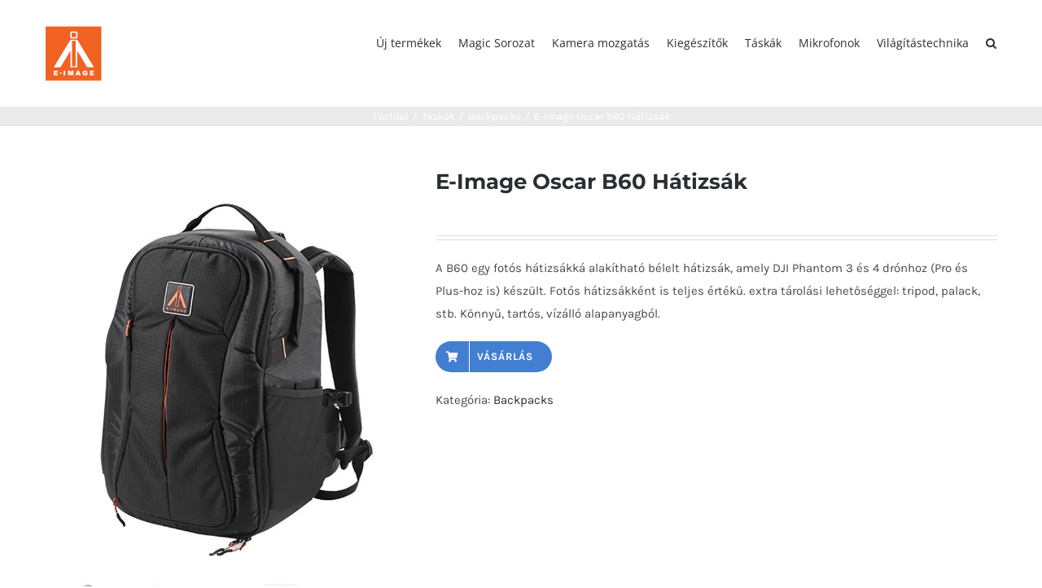

--- FILE ---
content_type: text/html; charset=UTF-8
request_url: https://eimage.hu/termek/e-image-oscar-b60-hatizsak-phantom/
body_size: 19948
content:
<!DOCTYPE html>
<html class="avada-html-layout-wide" lang="hu" prefix="og: http://ogp.me/ns# fb: http://ogp.me/ns/fb#">
<head>
	<meta http-equiv="X-UA-Compatible" content="IE=edge" />
	<meta http-equiv="Content-Type" content="text/html; charset=utf-8"/>
	<meta name="viewport" content="width=device-width, initial-scale=1" />
	<title>E-Image Oscar B60 Hátizsák - E-Image</title>

<!-- This site is optimized with the Yoast SEO plugin v11.6 - https://yoast.com/wordpress/plugins/seo/ -->
<link rel="canonical" href="https://eimage.hu/termek/e-image-oscar-b60-hatizsak-phantom/" />
<meta property="og:locale" content="hu_HU" />
<meta property="og:type" content="article" />
<meta property="og:title" content="E-Image Oscar B60 Hátizsák - E-Image" />
<meta property="og:description" content="A B60 egy fotós hátizsákká alakítható bélelt hátizsák, amely DJI Phantom 3 és 4 drónhoz (Pro és Plus-hoz is) készült. Fotós hátizsákként is teljes értékű. extra tárolási lehetőséggel: tripod, palack, stb. Könnyű, tartós, vízálló alapanyagból." />
<meta property="og:url" content="https://eimage.hu/termek/e-image-oscar-b60-hatizsak-phantom/" />
<meta property="og:site_name" content="E-Image" />
<meta property="og:image" content="https://eimage.hu/wp-content/uploads/2019/10/e-image-oscar-b60_01_lg.jpg" />
<meta property="og:image:secure_url" content="https://eimage.hu/wp-content/uploads/2019/10/e-image-oscar-b60_01_lg.jpg" />
<meta property="og:image:width" content="700" />
<meta property="og:image:height" content="781" />
<meta name="twitter:card" content="summary_large_image" />
<meta name="twitter:description" content="A B60 egy fotós hátizsákká alakítható bélelt hátizsák, amely DJI Phantom 3 és 4 drónhoz (Pro és Plus-hoz is) készült. Fotós hátizsákként is teljes értékű. extra tárolási lehetőséggel: tripod, palack, stb. Könnyű, tartós, vízálló alapanyagból." />
<meta name="twitter:title" content="E-Image Oscar B60 Hátizsák - E-Image" />
<meta name="twitter:image" content="https://eimage.hu/wp-content/uploads/2019/10/e-image-oscar-b60_01_lg.jpg" />
<script type='application/ld+json' class='yoast-schema-graph yoast-schema-graph--main'>{"@context":"https://schema.org","@graph":[{"@type":"WebSite","@id":"https://eimage.hu/#website","url":"https://eimage.hu/","name":"E-Image","potentialAction":{"@type":"SearchAction","target":"https://eimage.hu/?s={search_term_string}","query-input":"required name=search_term_string"}},{"@type":"ImageObject","@id":"https://eimage.hu/termek/e-image-oscar-b60-hatizsak-phantom/#primaryimage","url":"https://eimage.hu/wp-content/uploads/2019/10/e-image-oscar-b60_01_lg.jpg","width":700,"height":781},{"@type":"WebPage","@id":"https://eimage.hu/termek/e-image-oscar-b60-hatizsak-phantom/#webpage","url":"https://eimage.hu/termek/e-image-oscar-b60-hatizsak-phantom/","inLanguage":"hu","name":"E-Image Oscar B60 H\u00e1tizs\u00e1k - E-Image","isPartOf":{"@id":"https://eimage.hu/#website"},"primaryImageOfPage":{"@id":"https://eimage.hu/termek/e-image-oscar-b60-hatizsak-phantom/#primaryimage"},"datePublished":"2019-10-21T09:22:22+00:00","dateModified":"2019-10-21T09:29:01+00:00"}]}</script>
<!-- / Yoast SEO plugin. -->

<link rel='dns-prefetch' href='//s.w.org' />
<link rel="alternate" type="application/rss+xml" title="E-Image &raquo; hírcsatorna" href="https://eimage.hu/feed/" />
<link rel="alternate" type="application/rss+xml" title="E-Image &raquo; hozzászólás hírcsatorna" href="https://eimage.hu/comments/feed/" />
		
		
		
		
				<link rel="alternate" type="application/rss+xml" title="E-Image &raquo; E-Image Oscar B60 Hátizsák hozzászólás hírcsatorna" href="https://eimage.hu/termek/e-image-oscar-b60-hatizsak-phantom/feed/" />

		<meta property="og:title" content="E-Image Oscar B60 Hátizsák"/>
		<meta property="og:type" content="article"/>
		<meta property="og:url" content="https://eimage.hu/termek/e-image-oscar-b60-hatizsak-phantom/"/>
		<meta property="og:site_name" content="E-Image"/>
		<meta property="og:description" content="Termékjellemzők Az E-Image B60 egy többfunkciós bélelt hátizsák, amely DJI Phantom 3, 4 drónokhoz készült (Pro és Plus verziók is), de átalakítható teljes értékű fotós hátizsákká is. Tágas, sok tartozék belefér, tripod részére külön tárolóhely van kialakítva benne. A B60 táska rendkívül könnyű, az alapanyaga erős, tartós, vízálló gyöngyvászon.

Ajánlott
• DJI Phantom 3 és 4 drónhoz"/>

									<meta property="og:image" content="https://eimage.hu/wp-content/uploads/2019/10/e-image-oscar-b60_01_lg.jpg"/>
									<script type="text/javascript">
			window._wpemojiSettings = {"baseUrl":"https:\/\/s.w.org\/images\/core\/emoji\/12.0.0-1\/72x72\/","ext":".png","svgUrl":"https:\/\/s.w.org\/images\/core\/emoji\/12.0.0-1\/svg\/","svgExt":".svg","source":{"concatemoji":"https:\/\/eimage.hu\/wp-includes\/js\/wp-emoji-release.min.js?ver=5.2.4"}};
			!function(a,b,c){function d(a,b){var c=String.fromCharCode;l.clearRect(0,0,k.width,k.height),l.fillText(c.apply(this,a),0,0);var d=k.toDataURL();l.clearRect(0,0,k.width,k.height),l.fillText(c.apply(this,b),0,0);var e=k.toDataURL();return d===e}function e(a){var b;if(!l||!l.fillText)return!1;switch(l.textBaseline="top",l.font="600 32px Arial",a){case"flag":return!(b=d([55356,56826,55356,56819],[55356,56826,8203,55356,56819]))&&(b=d([55356,57332,56128,56423,56128,56418,56128,56421,56128,56430,56128,56423,56128,56447],[55356,57332,8203,56128,56423,8203,56128,56418,8203,56128,56421,8203,56128,56430,8203,56128,56423,8203,56128,56447]),!b);case"emoji":return b=d([55357,56424,55356,57342,8205,55358,56605,8205,55357,56424,55356,57340],[55357,56424,55356,57342,8203,55358,56605,8203,55357,56424,55356,57340]),!b}return!1}function f(a){var c=b.createElement("script");c.src=a,c.defer=c.type="text/javascript",b.getElementsByTagName("head")[0].appendChild(c)}var g,h,i,j,k=b.createElement("canvas"),l=k.getContext&&k.getContext("2d");for(j=Array("flag","emoji"),c.supports={everything:!0,everythingExceptFlag:!0},i=0;i<j.length;i++)c.supports[j[i]]=e(j[i]),c.supports.everything=c.supports.everything&&c.supports[j[i]],"flag"!==j[i]&&(c.supports.everythingExceptFlag=c.supports.everythingExceptFlag&&c.supports[j[i]]);c.supports.everythingExceptFlag=c.supports.everythingExceptFlag&&!c.supports.flag,c.DOMReady=!1,c.readyCallback=function(){c.DOMReady=!0},c.supports.everything||(h=function(){c.readyCallback()},b.addEventListener?(b.addEventListener("DOMContentLoaded",h,!1),a.addEventListener("load",h,!1)):(a.attachEvent("onload",h),b.attachEvent("onreadystatechange",function(){"complete"===b.readyState&&c.readyCallback()})),g=c.source||{},g.concatemoji?f(g.concatemoji):g.wpemoji&&g.twemoji&&(f(g.twemoji),f(g.wpemoji)))}(window,document,window._wpemojiSettings);
		</script>
		<style type="text/css">
img.wp-smiley,
img.emoji {
	display: inline !important;
	border: none !important;
	box-shadow: none !important;
	height: 1em !important;
	width: 1em !important;
	margin: 0 .07em !important;
	vertical-align: -0.1em !important;
	background: none !important;
	padding: 0 !important;
}
</style>
	<link rel='stylesheet' id='layerslider-css'  href='https://eimage.hu/wp-content/plugins/LayerSlider/static/layerslider/css/layerslider.css?ver=6.8.4' type='text/css' media='all' />
<link rel='stylesheet' id='wc-block-style-css'  href='https://eimage.hu/wp-content/plugins/woocommerce/assets/css/blocks/style.css?ver=3.6.5' type='text/css' media='all' />
<link rel='stylesheet' id='rs-plugin-settings-css'  href='https://eimage.hu/wp-content/plugins/revslider/public/assets/css/rs6.css?ver=6.0.2' type='text/css' media='all' />
<style id='rs-plugin-settings-inline-css' type='text/css'>
#rs-demo-id {}
</style>
<style id='woocommerce-inline-inline-css' type='text/css'>
.woocommerce form .form-row .required { visibility: visible; }
</style>
<link rel='stylesheet' id='avada-stylesheet-css'  href='https://eimage.hu/wp-content/themes/Avada/assets/css/style.min.css?ver=5.9.1' type='text/css' media='all' />
<!--[if IE]>
<link rel='stylesheet' id='avada-IE-css'  href='https://eimage.hu/wp-content/themes/Avada/assets/css/ie.min.css?ver=5.9.1' type='text/css' media='all' />
<style id='avada-IE-inline-css' type='text/css'>
.avada-select-parent .select-arrow{background-color:#ffffff}
.select-arrow{background-color:#ffffff}
</style>
<![endif]-->
<link rel='stylesheet' id='fusion-dynamic-css-css'  href='https://eimage.hu/wp-content/uploads/fusion-styles/2e3c314b4c8c687a00fe89ee4294457d.min.css?ver=5.2.4' type='text/css' media='all' />
<script type='text/javascript'>
/* <![CDATA[ */
var LS_Meta = {"v":"6.8.4"};
/* ]]> */
</script>
<script type='text/javascript' src='https://eimage.hu/wp-content/plugins/LayerSlider/static/layerslider/js/greensock.js?ver=1.19.0'></script>
<script type='text/javascript' src='https://eimage.hu/wp-includes/js/jquery/jquery.js?ver=1.12.4-wp'></script>
<script type='text/javascript' src='https://eimage.hu/wp-includes/js/jquery/jquery-migrate.min.js?ver=1.4.1'></script>
<script type='text/javascript' src='https://eimage.hu/wp-content/plugins/LayerSlider/static/layerslider/js/layerslider.kreaturamedia.jquery.js?ver=6.8.4'></script>
<script type='text/javascript' src='https://eimage.hu/wp-content/plugins/LayerSlider/static/layerslider/js/layerslider.transitions.js?ver=6.8.4'></script>
<script type='text/javascript' src='https://eimage.hu/wp-content/plugins/revslider/public/assets/js/revolution.tools.min.js?ver=6.0'></script>
<script type='text/javascript' src='https://eimage.hu/wp-content/plugins/revslider/public/assets/js/rs6.min.js?ver=6.0.2'></script>
<meta name="generator" content="Powered by LayerSlider 6.8.4 - Multi-Purpose, Responsive, Parallax, Mobile-Friendly Slider Plugin for WordPress." />
<!-- LayerSlider updates and docs at: https://layerslider.kreaturamedia.com -->
<link rel='https://api.w.org/' href='https://eimage.hu/wp-json/' />
<link rel="EditURI" type="application/rsd+xml" title="RSD" href="https://eimage.hu/xmlrpc.php?rsd" />
<link rel="wlwmanifest" type="application/wlwmanifest+xml" href="https://eimage.hu/wp-includes/wlwmanifest.xml" /> 
<meta name="generator" content="WordPress 5.2.4" />
<meta name="generator" content="WooCommerce 3.6.5" />
<link rel='shortlink' href='https://eimage.hu/?p=20390' />
<link rel="alternate" type="application/json+oembed" href="https://eimage.hu/wp-json/oembed/1.0/embed?url=https%3A%2F%2Feimage.hu%2Ftermek%2Fe-image-oscar-b60-hatizsak-phantom%2F" />
<link rel="alternate" type="text/xml+oembed" href="https://eimage.hu/wp-json/oembed/1.0/embed?url=https%3A%2F%2Feimage.hu%2Ftermek%2Fe-image-oscar-b60-hatizsak-phantom%2F&#038;format=xml" />
	<noscript><style>.woocommerce-product-gallery{ opacity: 1 !important; }</style></noscript>
	<meta name="generator" content="Powered by Slider Revolution 6.0.2 - responsive, Mobile-Friendly Slider Plugin for WordPress with comfortable drag and drop interface." />
<script type="text/javascript">function setREVStartSize(a){try{var b,c=document.getElementById(a.c).parentNode.offsetWidth;if(c=0===c||isNaN(c)?window.innerWidth:c,a.tabw=void 0===a.tabw?0:parseInt(a.tabw),a.thumbw=void 0===a.thumbw?0:parseInt(a.thumbw),a.tabh=void 0===a.tabh?0:parseInt(a.tabh),a.thumbh=void 0===a.thumbh?0:parseInt(a.thumbh),a.tabhide=void 0===a.tabhide?0:parseInt(a.tabhide),a.thumbhide=void 0===a.thumbhide?0:parseInt(a.thumbhide),a.mh=void 0===a.mh||""==a.mh?0:a.mh,"fullscreen"===a.layout||"fullscreen"===a.l)b=Math.max(a.mh,window.innerHeight);else{for(var d in a.gw=Array.isArray(a.gw)?a.gw:[a.gw],a.rl)(void 0===a.gw[d]||0===a.gw[d])&&(a.gw[d]=a.gw[d-1]);for(var d in a.gh=void 0===a.el||""===a.el||Array.isArray(a.el)&&0==a.el.length?a.gh:a.el,a.gh=Array.isArray(a.gh)?a.gh:[a.gh],a.rl)(void 0===a.gh[d]||0===a.gh[d])&&(a.gh[d]=a.gh[d-1]);var e,f=Array(a.rl.length),g=0;for(var d in a.tabw=a.tabhide>=c?0:a.tabw,a.thumbw=a.thumbhide>=c?0:a.thumbw,a.tabh=a.tabhide>=c?0:a.tabh,a.thumbh=a.thumbhide>=c?0:a.thumbh,a.rl)f[d]=a.rl[d]<window.innerWidth?0:a.rl[d];for(var d in e=f[0],f)e>f[d]&&0<f[d]&&(e=f[d],g=d);var h=c>a.gw[g]+a.tabw+a.thumbw?1:(c-(a.tabw+a.thumbw))/a.gw[g];b=a.gh[g]*h+(a.tabh+a.thumbh)}void 0===window.rs_init_css&&(window.rs_init_css=document.head.appendChild(document.createElement("style"))),document.getElementById(a.c).height=b,window.rs_init_css.innerHTML+="#"+a.c+"_wrapper { height: "+b+"px }"}catch(a){console.log("Failure at Presize of Slider:"+a)}};</script>

		
	<script type="text/javascript">
		var doc = document.documentElement;
		doc.setAttribute('data-useragent', navigator.userAgent);
	</script>

	</head>

<body class="product-template-default single single-product postid-20390 woocommerce woocommerce-page woocommerce-no-js fusion-image-hovers fusion-body ltr fusion-sticky-header no-tablet-sticky-header no-mobile-sticky-header no-mobile-slidingbar fusion-disable-outline woo-tabs-horizontal fusion-sub-menu-fade mobile-logo-pos-left layout-wide-mode fusion-top-header menu-text-align-left fusion-woo-product-design-clean fusion-woocommerce-equal-heights mobile-menu-design-modern fusion-hide-pagination-text fusion-header-layout-v1 avada-responsive avada-footer-fx-none fusion-search-form-classic fusion-avatar-square">
	<a class="skip-link screen-reader-text" href="#content">Kihagyás</a>
				<div id="wrapper" class="">
		<div id="home" style="position:relative;top:-1px;"></div>
		
			<header class="fusion-header-wrapper">
				<div class="fusion-header-v1 fusion-logo-left fusion-sticky-menu- fusion-sticky-logo- fusion-mobile-logo-  fusion-mobile-menu-design-modern">
					<div class="fusion-header-sticky-height"></div>
<div class="fusion-header">
	<div class="fusion-row">
					<div class="fusion-logo" data-margin-top="31px" data-margin-bottom="31px" data-margin-left="0px" data-margin-right="0px">
			<a class="fusion-logo-link"  href="https://eimage.hu/" >

						<!-- standard logo -->
			<img src="https://eimage.hu/wp-content/uploads/2019/07/eimagelogo.png" srcset="https://eimage.hu/wp-content/uploads/2019/07/eimagelogo.png 1x, https://eimage.hu/wp-content/uploads/2019/07/eimagelogo.png 2x" width="140" height="138" style="max-height:138px;height:auto;" alt="E-Image Logo" data-retina_logo_url="https://eimage.hu/wp-content/uploads/2019/07/eimagelogo.png" class="fusion-standard-logo" />

			
					</a>
		</div>		<nav class="fusion-main-menu" aria-label="Main Menu"><ul id="menu-classic-shop-main-menu" class="fusion-menu"><li  id="menu-item-19960"  class="menu-item menu-item-type-taxonomy menu-item-object-product_cat menu-item-has-children menu-item-19960 fusion-dropdown-menu"  data-item-id="19960"><a  href="https://eimage.hu/termekkategoria/uj_termekek/" class="fusion-bar-highlight"><span class="menu-text">Új termékek</span></a><ul role="menu" class="sub-menu"><li  id="menu-item-19902"  class="menu-item menu-item-type-taxonomy menu-item-object-product_cat menu-item-19902 fusion-dropdown-submenu" ><a  href="https://eimage.hu/termekkategoria/horizon-one/" class="fusion-bar-highlight"><span>HORIZON ONE</span></a></li></ul></li><li  id="menu-item-19904"  class="menu-item menu-item-type-taxonomy menu-item-object-product_cat menu-item-has-children menu-item-19904 fusion-dropdown-menu"  data-item-id="19904"><a  href="https://eimage.hu/termekkategoria/magic_sorozat/" class="fusion-bar-highlight"><span class="menu-text">Magic Sorozat</span></a><ul role="menu" class="sub-menu"><li  id="menu-item-20004"  class="menu-item menu-item-type-taxonomy menu-item-object-product_cat menu-item-20004 fusion-dropdown-submenu" ><a  href="https://eimage.hu/termekkategoria/magic_sorozat/motorized_gimbal/" class="fusion-bar-highlight"><span>Motorized Gimbal</span></a></li><li  id="menu-item-19905"  class="menu-item menu-item-type-taxonomy menu-item-object-product_cat menu-item-19905 fusion-dropdown-submenu" ><a  href="https://eimage.hu/termekkategoria/magic_sorozat/magic_ptz/" class="fusion-bar-highlight"><span>Magic PTZ</span></a></li><li  id="menu-item-19917"  class="menu-item menu-item-type-taxonomy menu-item-object-product_cat menu-item-19917 fusion-dropdown-submenu" ><a  href="https://eimage.hu/termekkategoria/magic_sorozat/magic_motor/" class="fusion-bar-highlight"><span>Magic Motor</span></a></li><li  id="menu-item-19988"  class="menu-item menu-item-type-taxonomy menu-item-object-product_cat menu-item-19988 fusion-dropdown-submenu" ><a  href="https://eimage.hu/termekkategoria/magic_sorozat/magic_pad/" class="fusion-bar-highlight"><span>Magic PAD</span></a></li><li  id="menu-item-20005"  class="menu-item menu-item-type-taxonomy menu-item-object-product_cat menu-item-20005 fusion-dropdown-submenu" ><a  href="https://eimage.hu/termekkategoria/magic_sorozat/migic_ground_slider/" class="fusion-bar-highlight"><span>Magic Ground Slider</span></a></li></ul></li><li  id="menu-item-20132"  class="menu-item menu-item-type-taxonomy menu-item-object-product_cat menu-item-has-children menu-item-20132 fusion-dropdown-menu"  data-item-id="20132"><a  href="https://eimage.hu/termekkategoria/kamera_mozgatas/" class="fusion-bar-highlight"><span class="menu-text">Kamera mozgatás</span></a><ul role="menu" class="sub-menu"><li  id="menu-item-20135"  class="menu-item menu-item-type-taxonomy menu-item-object-product_cat menu-item-20135 fusion-dropdown-submenu" ><a  href="https://eimage.hu/termekkategoria/kamera_mozgatas/head_tripod_system/" class="fusion-bar-highlight"><span>Állványszettek</span></a></li><li  id="menu-item-20136"  class="menu-item menu-item-type-taxonomy menu-item-object-product_cat menu-item-20136 fusion-dropdown-submenu" ><a  href="https://eimage.hu/termekkategoria/kamera_mozgatas/fluid_heads/" class="fusion-bar-highlight"><span>Fluid Állványfej</span></a></li><li  id="menu-item-20138"  class="menu-item menu-item-type-taxonomy menu-item-object-product_cat menu-item-20138 fusion-dropdown-submenu" ><a  href="https://eimage.hu/termekkategoria/kamera_mozgatas/video_tripods/" class="fusion-bar-highlight"><span>Videó Állványok</span></a></li><li  id="menu-item-20192"  class="menu-item menu-item-type-taxonomy menu-item-object-product_cat menu-item-20192 fusion-dropdown-submenu" ><a  href="https://eimage.hu/termekkategoria/allvany_kiegeszitok/dollies/" class="fusion-bar-highlight"><span>Dolly</span></a></li><li  id="menu-item-20134"  class="menu-item menu-item-type-taxonomy menu-item-object-product_cat menu-item-20134 fusion-dropdown-submenu" ><a  href="https://eimage.hu/termekkategoria/kamera_mozgatas/pedestals/" class="fusion-bar-highlight"><span>Pedestal</span></a></li><li  id="menu-item-20474"  class="menu-item menu-item-type-taxonomy menu-item-object-product_cat menu-item-20474 fusion-dropdown-submenu" ><a  href="https://eimage.hu/termekkategoria/kamera_mozgatas/jib_arm/" class="fusion-bar-highlight"><span>Jib Arm</span></a></li><li  id="menu-item-20133"  class="menu-item menu-item-type-taxonomy menu-item-object-product_cat menu-item-20133 fusion-dropdown-submenu" ><a  href="https://eimage.hu/termekkategoria/kamera_mozgatas/monopods/" class="fusion-bar-highlight"><span>Monopodok</span></a></li><li  id="menu-item-20478"  class="menu-item menu-item-type-taxonomy menu-item-object-product_cat menu-item-20478 fusion-dropdown-submenu" ><a  href="https://eimage.hu/termekkategoria/kamera_mozgatas/sliderek/" class="fusion-bar-highlight"><span>Sliderek</span></a></li></ul></li><li  id="menu-item-20157"  class="menu-item menu-item-type-taxonomy menu-item-object-product_cat menu-item-has-children menu-item-20157 fusion-dropdown-menu"  data-item-id="20157"><a  href="https://eimage.hu/termekkategoria/kiegeszitok/" class="fusion-bar-highlight"><span class="menu-text">Kiegészítők</span></a><ul role="menu" class="sub-menu"><li  id="menu-item-20137"  class="menu-item menu-item-type-taxonomy menu-item-object-product_cat menu-item-has-children menu-item-20137 fusion-dropdown-submenu" ><a  href="https://eimage.hu/termekkategoria/allvany_kiegeszitok/" class="fusion-bar-highlight"><span>Állvány kiegészítők</span></a><ul role="menu" class="sub-menu"><li  id="menu-item-20191"  class="menu-item menu-item-type-taxonomy menu-item-object-product_cat menu-item-20191" ><a  href="https://eimage.hu/termekkategoria/allvany_kiegeszitok/adapters/" class="fusion-bar-highlight"><span>Adapters</span></a></li><li  id="menu-item-20193"  class="menu-item menu-item-type-taxonomy menu-item-object-product_cat menu-item-20193" ><a  href="https://eimage.hu/termekkategoria/allvany_kiegeszitok/handle_bars/" class="fusion-bar-highlight"><span>Handle Bars</span></a></li><li  id="menu-item-20194"  class="menu-item menu-item-type-taxonomy menu-item-object-product_cat menu-item-20194" ><a  href="https://eimage.hu/termekkategoria/allvany_kiegeszitok/other_accessories/" class="fusion-bar-highlight"><span>További kiegészítők</span></a></li><li  id="menu-item-20195"  class="menu-item menu-item-type-taxonomy menu-item-object-product_cat menu-item-20195" ><a  href="https://eimage.hu/termekkategoria/allvany_kiegeszitok/kamera_talp/" class="fusion-bar-highlight"><span>Kamera talpak</span></a></li><li  id="menu-item-20196"  class="menu-item menu-item-type-taxonomy menu-item-object-product_cat menu-item-20196" ><a  href="https://eimage.hu/termekkategoria/allvany_kiegeszitok/osszekotok_gumitalpak/" class="fusion-bar-highlight"><span>Spreaders &#038; Feet</span></a></li><li  id="menu-item-20197"  class="menu-item menu-item-type-taxonomy menu-item-object-product_cat menu-item-20197" ><a  href="https://eimage.hu/termekkategoria/allvany_kiegeszitok/tripod_case/" class="fusion-bar-highlight"><span>Tripod Case</span></a></li></ul></li><li  id="menu-item-20481"  class="menu-item menu-item-type-taxonomy menu-item-object-product_cat menu-item-20481 fusion-dropdown-submenu" ><a  href="https://eimage.hu/termekkategoria/kiegeszitok/teleszkopos_mikrofonrudak/" class="fusion-bar-highlight"><span>Teleszkópos mikrofonrudak</span></a></li><li  id="menu-item-20479"  class="menu-item menu-item-type-taxonomy menu-item-object-product_cat menu-item-20479 fusion-dropdown-submenu" ><a  href="https://eimage.hu/termekkategoria/kiegeszitok/stabilizer/" class="fusion-bar-highlight"><span>Stabilizer</span></a></li><li  id="menu-item-20468"  class="menu-item menu-item-type-taxonomy menu-item-object-product_cat menu-item-20468 fusion-dropdown-submenu" ><a  href="https://eimage.hu/termekkategoria/kiegeszitok/articulating_arms/" class="fusion-bar-highlight"><span>Articulating Arms</span></a></li><li  id="menu-item-20469"  class="menu-item menu-item-type-taxonomy menu-item-object-product_cat menu-item-20469 fusion-dropdown-submenu" ><a  href="https://eimage.hu/termekkategoria/kiegeszitok/ball_heads/" class="fusion-bar-highlight"><span>Ball Heads</span></a></li><li  id="menu-item-20477"  class="menu-item menu-item-type-taxonomy menu-item-object-product_cat menu-item-20477 fusion-dropdown-submenu" ><a  href="https://eimage.hu/termekkategoria/kiegeszitok/skaters/" class="fusion-bar-highlight"><span>Skaters</span></a></li><li  id="menu-item-20472"  class="menu-item menu-item-type-taxonomy menu-item-object-product_cat menu-item-20472 fusion-dropdown-submenu" ><a  href="https://eimage.hu/termekkategoria/kiegeszitok/csapok/" class="fusion-bar-highlight"><span>Csapók</span></a></li><li  id="menu-item-20476"  class="menu-item menu-item-type-taxonomy menu-item-object-product_cat menu-item-20476 fusion-dropdown-submenu" ><a  href="https://eimage.hu/termekkategoria/kiegeszitok/portable_shooting_platform/" class="fusion-bar-highlight"><span>Portable shooting platform</span></a></li><li  id="menu-item-20480"  class="menu-item menu-item-type-taxonomy menu-item-object-product_cat menu-item-20480 fusion-dropdown-submenu" ><a  href="https://eimage.hu/termekkategoria/kiegeszitok/support_rig_matte_box/" class="fusion-bar-highlight"><span>Support Rig &#038; Matte Box</span></a></li><li  id="menu-item-20475"  class="menu-item menu-item-type-taxonomy menu-item-object-product_cat menu-item-20475 fusion-dropdown-submenu" ><a  href="https://eimage.hu/termekkategoria/kiegeszitok/magic_tilt_head/" class="fusion-bar-highlight"><span>MAGIC Tilt Head</span></a></li><li  id="menu-item-20471"  class="menu-item menu-item-type-taxonomy menu-item-object-product_cat menu-item-20471 fusion-dropdown-submenu" ><a  href="https://eimage.hu/termekkategoria/kiegeszitok/clamps/" class="fusion-bar-highlight"><span>Clamps</span></a></li><li  id="menu-item-20473"  class="menu-item menu-item-type-taxonomy menu-item-object-product_cat menu-item-20473 fusion-dropdown-submenu" ><a  href="https://eimage.hu/termekkategoria/kiegeszitok/egyeb-kiegeszitok/" class="fusion-bar-highlight"><span>Egyéb</span></a></li></ul></li><li  id="menu-item-20159"  class="menu-item menu-item-type-taxonomy menu-item-object-product_cat current-product-ancestor menu-item-20159"  data-item-id="20159"><a  href="https://eimage.hu/termekkategoria/taskak/" class="fusion-bar-highlight"><span class="menu-text">Táskák</span></a></li><li  id="menu-item-20158"  class="menu-item menu-item-type-taxonomy menu-item-object-product_cat menu-item-20158"  data-item-id="20158"><a  href="https://eimage.hu/termekkategoria/mikrofonok/" class="fusion-bar-highlight"><span class="menu-text">Mikrofonok</span></a></li><li  id="menu-item-20536"  class="menu-item menu-item-type-taxonomy menu-item-object-product_cat menu-item-has-children menu-item-20536 fusion-dropdown-menu"  data-item-id="20536"><a  href="https://eimage.hu/termekkategoria/vilagitastechnika/" class="fusion-bar-highlight"><span class="menu-text">Világítástechnika</span></a><ul role="menu" class="sub-menu"><li  id="menu-item-20537"  class="menu-item menu-item-type-taxonomy menu-item-object-product_cat menu-item-20537 fusion-dropdown-submenu" ><a  href="https://eimage.hu/termekkategoria/vilagitastechnika/kamera-fejlampa/" class="fusion-bar-highlight"><span>Kamera fejlámpák</span></a></li><li  id="menu-item-20538"  class="menu-item menu-item-type-taxonomy menu-item-object-product_cat menu-item-20538 fusion-dropdown-submenu" ><a  href="https://eimage.hu/termekkategoria/vilagitastechnika/led-panelek/" class="fusion-bar-highlight"><span>LED panelek</span></a></li><li  id="menu-item-20539"  class="menu-item menu-item-type-taxonomy menu-item-object-product_cat menu-item-20539 fusion-dropdown-submenu" ><a  href="https://eimage.hu/termekkategoria/vilagitastechnika/led-panel-dmx-kontroll/" class="fusion-bar-highlight"><span>LED panelek DMX vezérléssel</span></a></li><li  id="menu-item-20540"  class="menu-item menu-item-type-taxonomy menu-item-object-product_cat menu-item-20540 fusion-dropdown-submenu" ><a  href="https://eimage.hu/termekkategoria/vilagitastechnika/c-stand/" class="fusion-bar-highlight"><span>C-Stand</span></a></li><li  id="menu-item-20542"  class="menu-item menu-item-type-taxonomy menu-item-object-product_cat menu-item-20542 fusion-dropdown-submenu" ><a  href="https://eimage.hu/termekkategoria/vilagitastechnika/stativ/" class="fusion-bar-highlight"><span>Statív</span></a></li></ul></li><li class="fusion-custom-menu-item fusion-main-menu-search"><a class="fusion-main-menu-icon fusion-bar-highlight" href="#" aria-label="Keresés" data-title="Keresés" title="Keresés"></a><div class="fusion-custom-menu-item-contents"><form role="search" class="searchform fusion-search-form fusion-live-search" method="get" action="https://eimage.hu/">
	<div class="fusion-search-form-content">
		<div class="fusion-search-field search-field">
			<label><span class="screen-reader-text">Keresés...</span>
									<input type="text" value="" name="s" class="s" placeholder="Keresés..." required aria-required="true" aria-label="Keresés..."/>
							</label>
		</div>
		<div class="fusion-search-button search-button">
			<input type="submit" class="fusion-search-submit searchsubmit" value="&#xf002;" />
					</div>
	</div>
	</form>
</div></li></ul></nav>	<div class="fusion-mobile-menu-icons">
							<a href="#" class="fusion-icon fusion-icon-bars" aria-label="Toggle mobile menu" aria-expanded="false"></a>
		
		
		
			</div>
	
<nav class="fusion-mobile-nav-holder fusion-mobile-menu-text-align-left" aria-label="Main Menu Mobile"></nav>

					</div>
</div>
				</div>
				<div class="fusion-clearfix"></div>
			</header>
					
		
		<div id="sliders-container">
					</div>
				
		
					<div class="fusion-page-title-bar fusion-page-title-bar-none fusion-page-title-bar-center">
	<div class="fusion-page-title-row">
		<div class="fusion-page-title-wrapper">
			<div class="fusion-page-title-captions">

				
															<div class="fusion-page-title-secondary">
							<div class="fusion-breadcrumbs"><span itemscope itemtype="http://data-vocabulary.org/Breadcrumb"><a itemprop="url" href="https://eimage.hu"><span itemprop="title">Főoldal</span></a></span><span class="fusion-breadcrumb-sep">/</span><span itemscope itemtype="http://data-vocabulary.org/Breadcrumb"><a itemprop="url" href="https://eimage.hu/termekkategoria/taskak/"><span itemprop="title">Táskák</span></a></span><span class="fusion-breadcrumb-sep">/</span><span itemscope itemtype="http://data-vocabulary.org/Breadcrumb"><a itemprop="url" href="https://eimage.hu/termekkategoria/taskak/backpacks/"><span itemprop="title">Backpacks</span></a></span><span class="fusion-breadcrumb-sep">/</span><span class="breadcrumb-leaf">E-Image Oscar B60 Hátizsák</span></div>						</div>
									
			</div>

			
		</div>
	</div>
</div>
				
				<main id="main" class="clearfix " style="">
			<div class="fusion-row" style="">

			<div class="woocommerce-container">
			<section id="content"class="" style="width: 100%;">
		
		
			<div class="woocommerce-notices-wrapper"></div><div id="product-20390" class="product type-product post-20390 status-publish first instock product_cat-backpacks has-post-thumbnail shipping-taxable product-type-simple">

	<div class="avada-single-product-gallery-wrapper">
<div class="woocommerce-product-gallery woocommerce-product-gallery--with-images woocommerce-product-gallery--columns-4 images avada-product-gallery" data-columns="4" style="opacity: 0; transition: opacity .25s ease-in-out;">
	<figure class="woocommerce-product-gallery__wrapper">
		<div data-thumb="https://eimage.hu/wp-content/uploads/2019/10/e-image-oscar-b60_01_lg-100x100.jpg" data-thumb-alt="" class="woocommerce-product-gallery__image"><a href="https://eimage.hu/wp-content/uploads/2019/10/e-image-oscar-b60_01_lg.jpg"><img width="700" height="781" src="https://eimage.hu/wp-content/uploads/2019/10/e-image-oscar-b60_01_lg-700x781.jpg" class="wp-post-image" alt="" title="e-image-oscar-b60_01_lg" data-caption="" data-src="https://eimage.hu/wp-content/uploads/2019/10/e-image-oscar-b60_01_lg.jpg" data-large_image="https://eimage.hu/wp-content/uploads/2019/10/e-image-oscar-b60_01_lg.jpg" data-large_image_width="700" data-large_image_height="781" srcset="https://eimage.hu/wp-content/uploads/2019/10/e-image-oscar-b60_01_lg-200x223.jpg 200w, https://eimage.hu/wp-content/uploads/2019/10/e-image-oscar-b60_01_lg-269x300.jpg 269w, https://eimage.hu/wp-content/uploads/2019/10/e-image-oscar-b60_01_lg-400x446.jpg 400w, https://eimage.hu/wp-content/uploads/2019/10/e-image-oscar-b60_01_lg-500x558.jpg 500w, https://eimage.hu/wp-content/uploads/2019/10/e-image-oscar-b60_01_lg-600x669.jpg 600w, https://eimage.hu/wp-content/uploads/2019/10/e-image-oscar-b60_01_lg.jpg 700w" sizes="(max-width: 700px) 100vw, 700px" /></a><a class="avada-product-gallery-lightbox-trigger" href="https://eimage.hu/wp-content/uploads/2019/10/e-image-oscar-b60_01_lg.jpg" data-rel="iLightbox[product-gallery]" alt="" data-title="e-image-oscar-b60_01_lg" data-caption=""></a></div><div data-thumb="https://eimage.hu/wp-content/uploads/2019/10/e-image-oscar-b60_02_lg-100x100.jpg" data-thumb-alt="" class="woocommerce-product-gallery__image"><a href="https://eimage.hu/wp-content/uploads/2019/10/e-image-oscar-b60_02_lg.jpg"><img width="500" height="500" src="https://eimage.hu/wp-content/uploads/2019/10/e-image-oscar-b60_02_lg.jpg" class="" alt="" title="e-image-oscar-b60_02_lg" data-caption="" data-src="https://eimage.hu/wp-content/uploads/2019/10/e-image-oscar-b60_02_lg.jpg" data-large_image="https://eimage.hu/wp-content/uploads/2019/10/e-image-oscar-b60_02_lg.jpg" data-large_image_width="500" data-large_image_height="500" srcset="https://eimage.hu/wp-content/uploads/2019/10/e-image-oscar-b60_02_lg-66x66.jpg 66w, https://eimage.hu/wp-content/uploads/2019/10/e-image-oscar-b60_02_lg-100x100.jpg 100w, https://eimage.hu/wp-content/uploads/2019/10/e-image-oscar-b60_02_lg-150x150.jpg 150w, https://eimage.hu/wp-content/uploads/2019/10/e-image-oscar-b60_02_lg-200x200.jpg 200w, https://eimage.hu/wp-content/uploads/2019/10/e-image-oscar-b60_02_lg-300x300.jpg 300w, https://eimage.hu/wp-content/uploads/2019/10/e-image-oscar-b60_02_lg-400x400.jpg 400w, https://eimage.hu/wp-content/uploads/2019/10/e-image-oscar-b60_02_lg.jpg 500w" sizes="(max-width: 500px) 100vw, 500px" /></a><a class="avada-product-gallery-lightbox-trigger" href="https://eimage.hu/wp-content/uploads/2019/10/e-image-oscar-b60_02_lg.jpg" data-rel="iLightbox[product-gallery]" alt="" data-title="e-image-oscar-b60_02_lg" data-caption=""></a></div><div data-thumb="https://eimage.hu/wp-content/uploads/2019/10/e-image-oscar-b60_03_lg_hu-100x100.jpg" data-thumb-alt="" class="woocommerce-product-gallery__image"><a href="https://eimage.hu/wp-content/uploads/2019/10/e-image-oscar-b60_03_lg_hu.jpg"><img width="700" height="497" src="https://eimage.hu/wp-content/uploads/2019/10/e-image-oscar-b60_03_lg_hu-700x497.jpg" class="" alt="" title="e-image-oscar-b60_03_lg_hu" data-caption="" data-src="https://eimage.hu/wp-content/uploads/2019/10/e-image-oscar-b60_03_lg_hu.jpg" data-large_image="https://eimage.hu/wp-content/uploads/2019/10/e-image-oscar-b60_03_lg_hu.jpg" data-large_image_width="828" data-large_image_height="588" srcset="https://eimage.hu/wp-content/uploads/2019/10/e-image-oscar-b60_03_lg_hu-200x142.jpg 200w, https://eimage.hu/wp-content/uploads/2019/10/e-image-oscar-b60_03_lg_hu-300x214.jpg 300w, https://eimage.hu/wp-content/uploads/2019/10/e-image-oscar-b60_03_lg_hu-400x284.jpg 400w, https://eimage.hu/wp-content/uploads/2019/10/e-image-oscar-b60_03_lg_hu-500x355.jpg 500w, https://eimage.hu/wp-content/uploads/2019/10/e-image-oscar-b60_03_lg_hu-600x426.jpg 600w, https://eimage.hu/wp-content/uploads/2019/10/e-image-oscar-b60_03_lg_hu-700x497.jpg 700w, https://eimage.hu/wp-content/uploads/2019/10/e-image-oscar-b60_03_lg_hu-768x545.jpg 768w, https://eimage.hu/wp-content/uploads/2019/10/e-image-oscar-b60_03_lg_hu-800x568.jpg 800w, https://eimage.hu/wp-content/uploads/2019/10/e-image-oscar-b60_03_lg_hu.jpg 828w" sizes="(max-width: 700px) 100vw, 700px" /></a><a class="avada-product-gallery-lightbox-trigger" href="https://eimage.hu/wp-content/uploads/2019/10/e-image-oscar-b60_03_lg_hu.jpg" data-rel="iLightbox[product-gallery]" alt="" data-title="e-image-oscar-b60_03_lg_hu" data-caption=""></a></div>	</figure>
</div>
</div>

	<div class="summary entry-summary">
		<div class="summary-container"><h1 itemprop="name" class="product_title entry-title">E-Image Oscar B60 Hátizsák</h1>
<p class="price"></p>
<div class="avada-availability">
	</div>
<div class="product-border fusion-separator sep-"></div>

<div class="post-content woocommerce-product-details__short-description">
	<p>A B60 egy fotós hátizsákká alakítható bélelt hátizsák, amely DJI Phantom 3 és 4 drónhoz (Pro és Plus-hoz is) készült. Fotós hátizsákként is teljes értékű. extra tárolási lehetőséggel: tripod, palack, stb. Könnyű, tartós, vízálló alapanyagból.</p>
	<div class="fusion-button-wrapper"><style type="text/css" scoped="scoped">.fusion-button.button-2 .fusion-button-text, .fusion-button.button-2 i {color:#ffffff;}.fusion-button.button-2 {border-width:0px;border-color:#ffffff;}.fusion-button.button-2 .fusion-button-icon-divider{border-color:#ffffff;}.fusion-button.button-2:hover .fusion-button-text, .fusion-button.button-2:hover i,.fusion-button.button-2:focus .fusion-button-text, .fusion-button.button-2:focus i,.fusion-button.button-2:active .fusion-button-text, .fusion-button.button-2:active{color:#ffffff;}.fusion-button.button-2:hover, .fusion-button.button-2:focus, .fusion-button.button-2:active{border-width:0px;border-color:#ffffff;}.fusion-button.button-2:hover .fusion-button-icon-divider, .fusion-button.button-2:hover .fusion-button-icon-divider, .fusion-button.button-2:active .fusion-button-icon-divider{border-color:#ffffff;}.fusion-button.button-2{width:auto;}</style><a class="fusion-button button-flat fusion-button-pill button-medium button-default button-2" target="_self" href="#" data-toggle="modal" data-target=".fusion-modal.modal_resellers"><span class="fusion-button-icon-divider button-icon-divider-left"><i class="fa-shopping-cart fas"></i></span><span class="fusion-button-text fusion-button-text-left">Vásárlás</span></a></div>
</div>
<div class="product_meta">

	
	
	<span class="posted_in">Kategória: <a href="https://eimage.hu/termekkategoria/taskak/backpacks/" rel="tag">Backpacks</a></span>
	
	
</div>
</div>	</div>

	
	<div class="woocommerce-tabs wc-tabs-wrapper">
		<ul class="tabs wc-tabs" role="tablist">
							<li class="description_tab" id="tab-title-description" role="tab" aria-controls="tab-description">
					<a href="#tab-description">Leírás</a>
				</li>
							<li class="reviews_tab" id="tab-title-reviews" role="tab" aria-controls="tab-reviews">
					<a href="#tab-reviews">Vélemények (0)</a>
				</li>
					</ul>
					<div class="woocommerce-Tabs-panel woocommerce-Tabs-panel--description panel entry-content wc-tab" id="tab-description" role="tabpanel" aria-labelledby="tab-title-description">
				
<div class="post-content">
	
	<div class="fusion-fullwidth fullwidth-box nonhundred-percent-fullwidth non-hundred-percent-height-scrolling"  style='background-color: #ffffff;background-position: center center;background-repeat: no-repeat;padding-top:0px;padding-right:0px;padding-bottom:0px;padding-left:0px;'><div class="fusion-builder-row fusion-row "><div  class="fusion-layout-column fusion_builder_column fusion_builder_column_1_1 fusion-builder-column-1 fusion-one-full fusion-column-first fusion-column-last 1_1"  style='margin-top:15px;margin-bottom:15px;'>
					<div class="fusion-column-wrapper" style="padding: 0px 0px 0px 0px;background-position:left top;background-repeat:no-repeat;-webkit-background-size:cover;-moz-background-size:cover;-o-background-size:cover;background-size:cover;"   data-bg-url="">
						<div class="fusion-title title fusion-title-1 fusion-title-size-two" style="margin-top:0px;margin-bottom:30px;"><h2 class="title-heading-left" style="margin:0;">Termékjellemzők</h2><div class="title-sep-container"><div class="title-sep sep-" style="border-color:#e0dede;"></div></div></div><div class="fusion-text"><p>Az E-Image B60 egy többfunkciós bélelt hátizsák, amely DJI Phantom 3, 4 drónokhoz készült (Pro és Plus verziók is), de átalakítható teljes értékű fotós hátizsákká is. Tágas, sok tartozék belefér, tripod részére külön tárolóhely van kialakítva benne. A B60 táska rendkívül könnyű, az alapanyaga erős, tartós, vízálló gyöngyvászon.</p>
<p>Ajánlott<br />
• DJI Phantom 3 és 4 drónhoz (Pro és Plus verziókhoz is)<br />
• Fotós hátizsákként sok kiegészítővel, objektívekkel ellátott DSLR gépekhez</p>
</div><div class="fusion-title title fusion-title-2 fusion-title-size-two" style="margin-top:0px;margin-bottom:30px;"><h2 class="title-heading-left" style="margin:0;">Specifikáció</h2><div class="title-sep-container"><div class="title-sep sep-" style="border-color:#e0dede;"></div></div></div><div class="fusion-text"><p>• Az egyedi tervezésű térelválasztókkal a DJI Quadcopter hátizsákot pillanatok alatt fótós hátizsákká lehet átalakítani.<br />
• Állítható hát- és mellkas-pántok, szivaccsal bélelt hát-rész a könnyed és kényelmes használat érdekében.<br />
• Oldalt nyitható, gyors, könnyű hozzáférés a tartalomhoz.<br />
• Extra tárolási lehetőségek: tripod, palack, stb.<br />
• Külső méretek: 33x28x46,5 cm (hossz x szél x mag)<br />
• Belső méretek: 30,5&#215;18,5&#215;45 cm (hossz x szél x mag)<br />
• Tömeg: 2,2 kg<br />
• Anyaga: vízálló gyöngyvászon</p>
</div><div class="fusion-clearfix"></div>

					</div>
				</div></div></div>
</div>
			</div>
					<div class="woocommerce-Tabs-panel woocommerce-Tabs-panel--reviews panel entry-content wc-tab" id="tab-reviews" role="tabpanel" aria-labelledby="tab-title-reviews">
				<div id="reviews" class="woocommerce-Reviews">
	<div id="comments">
		<h2 class="woocommerce-Reviews-title">
			Értékelések		</h2>

					<p class="woocommerce-noreviews">Még nincsenek értékelések.</p>
			</div>

			<div id="review_form_wrapper">
			<div id="review_form">
					<div id="respond" class="comment-respond">
		<span id="reply-title" class="comment-reply-title">&bdquo;E-Image Oscar B60 Hátizsák&rdquo; értékelése elsőként <small><a rel="nofollow" id="cancel-comment-reply-link" href="/termek/e-image-oscar-b60-hatizsak-phantom/#respond" style="display:none;">Kilépés a válaszból</a></small></span>			<form action="https://eimage.hu/wp-comments-post.php" method="post" id="commentform" class="comment-form">
				<p class="comment-notes"><span id="email-notes">Az email címet nem tesszük közzé.</span> A kötelező mezőket <span class="required">*</span> karakterrel jelöltük</p><div class="comment-form-rating"><label for="rating">A te értékelésed</label><select name="rating" id="rating" required>
						<option value="">Értékelés&hellip;</option>
						<option value="5">Tökéletes</option>
						<option value="4">Jó</option>
						<option value="3">Átlagos</option>
						<option value="2">Nem olyan rossz</option>
						<option value="1">Nagyon gyenge</option>
					</select></div><p class="comment-form-comment"><label for="comment">Értékelésed&nbsp;<span class="required">*</span></label><textarea id="comment" name="comment" cols="45" rows="8" required></textarea></p><p class="comment-form-author"><label for="author">Név&nbsp;<span class="required">*</span></label> <input id="author" name="author" type="text" value="" size="30" required /></p>
<p class="comment-form-email"><label for="email">E-mail&nbsp;<span class="required">*</span></label> <input id="email" name="email" type="email" value="" size="30" required /></p>
<p class="comment-form-cookies-consent"><input id="wp-comment-cookies-consent" name="wp-comment-cookies-consent" type="checkbox" value="yes" /><label for="wp-comment-cookies-consent">A nevem, email címem, és weboldalcímem mentése a böngészőben a következő hozzászólásomhoz.</label></p>
<p class="form-submit"><input name="submit" type="submit" id="submit" class="submit" value="Küldés" /> <input type='hidden' name='comment_post_ID' value='20390' id='comment_post_ID' />
<input type='hidden' name='comment_parent' id='comment_parent' value='0' />
</p>			</form>
			</div><!-- #respond -->
				</div>
		</div>
	
	<div class="clear"></div>
</div>
			</div>
			</div>

<div class="fusion-clearfix"></div>



					
	<ul class="social-share clearfix">
		<li class="facebook">
			<a href="http://www.facebook.com/sharer.php?m2w&s=100&p&#91;url&#93;=https://eimage.hu/termek/e-image-oscar-b60-hatizsak-phantom/&p&#91;title&#93;=E-Image%20Oscar%20B60%20Hátizsák" target="_blank" rel="noopener noreferrer">
				<i class="fontawesome-icon medium circle-yes fusion-icon-facebook"></i>
				<div class="fusion-woo-social-share-text">
					<span>Share On Facebook</span>
				</div>
			</a>
		</li>
		<li class="twitter">
			<a href="https://twitter.com/share?text=E-Image Oscar B60 Hátizsák&amp;url=https%3A%2F%2Feimage.hu%2Ftermek%2Fe-image-oscar-b60-hatizsak-phantom%2F" target="_blank" rel="noopener noreferrer">
				<i class="fontawesome-icon medium circle-yes fusion-icon-twitter"></i>
				<div class="fusion-woo-social-share-text">
					<span>Tweet This Product</span>
				</div>
			</a>
		</li>
		<li class="pinterest">
						<a href="http://pinterest.com/pin/create/button/?url=https%3A%2F%2Feimage.hu%2Ftermek%2Fe-image-oscar-b60-hatizsak-phantom%2F&amp;description=E-Image%20Oscar%20B60%20H%C3%A1tizs%C3%A1k&amp;media=https%3A%2F%2Feimage.hu%2Fwp-content%2Fuploads%2F2019%2F10%2Fe-image-oscar-b60_01_lg.jpg" target="_blank" rel="noopener noreferrer">
				<i class="fontawesome-icon medium circle-yes fusion-icon-pinterest"></i>
				<div class="fusion-woo-social-share-text">
					<span>Pin This Product</span>
				</div>
			</a>
		</li>
		<li class="email">
			<a href="mailto:?subject=E-Image%20Oscar%20B60%20H%C3%A1tizs%C3%A1k&body=https://eimage.hu/termek/e-image-oscar-b60-hatizsak-phantom/" target="_blank" rel="noopener noreferrer">
				<i class="fontawesome-icon medium circle-yes fusion-icon-mail"></i>
				<div class="fusion-woo-social-share-text">
					<span>Mail This Product</span>
				</div>
			</a>
		</li>
	</ul>
	<div class="fusion-clearfix"></div>
	<section class="related products">

		<h2>Kapcsolódó termékek</h2>

		<ul class="products clearfix products-4">

			
				<li class="product type-product post-20383 status-publish first instock product_cat-backpacks has-post-thumbnail shipping-taxable product-type-simple">
	<div class="fusion-clean-product-image-wrapper ">
	

<div  class="fusion-image-wrapper fusion-image-size-fixed" aria-haspopup="true">
	
	
		
					<img width="500" height="551" src="https://eimage.hu/wp-content/uploads/2019/10/e-image-oscar-b10_01_lg-500x551.jpg" class="attachment-shop_catalog size-shop_catalog wp-post-image" alt="" srcset="https://eimage.hu/wp-content/uploads/2019/10/e-image-oscar-b10_01_lg-200x220.jpg 200w, https://eimage.hu/wp-content/uploads/2019/10/e-image-oscar-b10_01_lg-272x300.jpg 272w, https://eimage.hu/wp-content/uploads/2019/10/e-image-oscar-b10_01_lg-400x441.jpg 400w, https://eimage.hu/wp-content/uploads/2019/10/e-image-oscar-b10_01_lg-500x551.jpg 500w, https://eimage.hu/wp-content/uploads/2019/10/e-image-oscar-b10_01_lg-600x661.jpg 600w, https://eimage.hu/wp-content/uploads/2019/10/e-image-oscar-b10_01_lg-700x771.jpg 700w, https://eimage.hu/wp-content/uploads/2019/10/e-image-oscar-b10_01_lg-768x846.jpg 768w, https://eimage.hu/wp-content/uploads/2019/10/e-image-oscar-b10_01_lg-800x881.jpg 800w, https://eimage.hu/wp-content/uploads/2019/10/e-image-oscar-b10_01_lg.jpg 826w" sizes="(max-width: 500px) 100vw, 500px" />
	

		<div class="fusion-rollover">
	<div class="fusion-rollover-content">

				
										
								
								
								
								<div class="cart-loading">
				<a href="https://eimage.hu/cart/">
					<i class="fusion-icon-spinner"></i>
					<div class="view-cart">Kosár megtekintése</div>
				</a>
			</div>
		
															
						
										<div class="fusion-product-buttons">
					<a href="https://eimage.hu/termek/e-image-oscar-b10-hatizsak/" class="show_details_button" style="float:none;max-width:none;text-align:center;">
	Részletek</a>
				</div>
							<a class="fusion-link-wrapper" href="https://eimage.hu/termek/e-image-oscar-b10-hatizsak/" aria-label="E-Image Oscar B10 Hátizsák"></a>
	</div>
</div>

	
</div>
</div>
<div class="fusion-product-content">
	<div class="product-details">
		<div class="product-details-container">
<h3 class="product-title">
	<a href="https://eimage.hu/termek/e-image-oscar-b10-hatizsak/">
		E-Image Oscar B10 Hátizsák	</a>
</h3>
<div class="fusion-price-rating">

		</div>
	</div>
</div>

	</div> 


</li>

			
				<li class="product type-product post-20396 status-publish instock product_cat-backpacks has-post-thumbnail shipping-taxable product-type-simple">
	<div class="fusion-clean-product-image-wrapper ">
	

<div  class="fusion-image-wrapper fusion-image-size-fixed" aria-haspopup="true">
	
	
		
					<img width="500" height="500" src="https://eimage.hu/wp-content/uploads/2019/10/e-image-oscar-b50_01_lg-500x500.jpg" class="attachment-shop_catalog size-shop_catalog wp-post-image" alt="" srcset="https://eimage.hu/wp-content/uploads/2019/10/e-image-oscar-b50_01_lg-66x66.jpg 66w, https://eimage.hu/wp-content/uploads/2019/10/e-image-oscar-b50_01_lg-100x100.jpg 100w, https://eimage.hu/wp-content/uploads/2019/10/e-image-oscar-b50_01_lg-150x150.jpg 150w, https://eimage.hu/wp-content/uploads/2019/10/e-image-oscar-b50_01_lg-200x200.jpg 200w, https://eimage.hu/wp-content/uploads/2019/10/e-image-oscar-b50_01_lg-300x300.jpg 300w, https://eimage.hu/wp-content/uploads/2019/10/e-image-oscar-b50_01_lg-400x400.jpg 400w, https://eimage.hu/wp-content/uploads/2019/10/e-image-oscar-b50_01_lg-500x500.jpg 500w, https://eimage.hu/wp-content/uploads/2019/10/e-image-oscar-b50_01_lg-600x600.jpg 600w, https://eimage.hu/wp-content/uploads/2019/10/e-image-oscar-b50_01_lg-700x700.jpg 700w, https://eimage.hu/wp-content/uploads/2019/10/e-image-oscar-b50_01_lg.jpg 750w" sizes="(max-width: 500px) 100vw, 500px" />
	

		<div class="fusion-rollover">
	<div class="fusion-rollover-content">

				
										
								
								
								
								<div class="cart-loading">
				<a href="https://eimage.hu/cart/">
					<i class="fusion-icon-spinner"></i>
					<div class="view-cart">Kosár megtekintése</div>
				</a>
			</div>
		
															
						
										<div class="fusion-product-buttons">
					<a href="https://eimage.hu/termek/e-image-oscar-b50-hatizsak/" class="show_details_button" style="float:none;max-width:none;text-align:center;">
	Részletek</a>
				</div>
							<a class="fusion-link-wrapper" href="https://eimage.hu/termek/e-image-oscar-b50-hatizsak/" aria-label="E-Image Oscar B50 Hátizsák"></a>
	</div>
</div>

	
</div>
</div>
<div class="fusion-product-content">
	<div class="product-details">
		<div class="product-details-container">
<h3 class="product-title">
	<a href="https://eimage.hu/termek/e-image-oscar-b50-hatizsak/">
		E-Image Oscar B50 Hátizsák	</a>
</h3>
<div class="fusion-price-rating">

		</div>
	</div>
</div>

	</div> 


</li>

			
				<li class="product type-product post-20385 status-publish instock product_cat-backpacks has-post-thumbnail shipping-taxable product-type-simple">
	<div class="fusion-clean-product-image-wrapper ">
	

<div  class="fusion-image-wrapper fusion-image-size-fixed" aria-haspopup="true">
	
	
		
					<img width="400" height="550" src="https://eimage.hu/wp-content/uploads/2019/10/e-image-oscar-b20_01_lg.jpg" class="attachment-shop_catalog size-shop_catalog wp-post-image" alt="" srcset="https://eimage.hu/wp-content/uploads/2019/10/e-image-oscar-b20_01_lg-200x275.jpg 200w, https://eimage.hu/wp-content/uploads/2019/10/e-image-oscar-b20_01_lg-218x300.jpg 218w, https://eimage.hu/wp-content/uploads/2019/10/e-image-oscar-b20_01_lg.jpg 400w" sizes="(max-width: 400px) 100vw, 400px" />
	

		<div class="fusion-rollover">
	<div class="fusion-rollover-content">

				
										
								
								
								
								<div class="cart-loading">
				<a href="https://eimage.hu/cart/">
					<i class="fusion-icon-spinner"></i>
					<div class="view-cart">Kosár megtekintése</div>
				</a>
			</div>
		
															
						
										<div class="fusion-product-buttons">
					<a href="https://eimage.hu/termek/e-image-oscar-b20-gurulos-hatizsak/" class="show_details_button" style="float:none;max-width:none;text-align:center;">
	Részletek</a>
				</div>
							<a class="fusion-link-wrapper" href="https://eimage.hu/termek/e-image-oscar-b20-gurulos-hatizsak/" aria-label="E-Image Oscar B20 gurulós hátizsák"></a>
	</div>
</div>

	
</div>
</div>
<div class="fusion-product-content">
	<div class="product-details">
		<div class="product-details-container">
<h3 class="product-title">
	<a href="https://eimage.hu/termek/e-image-oscar-b20-gurulos-hatizsak/">
		E-Image Oscar B20 gurulós hátizsák	</a>
</h3>
<div class="fusion-price-rating">

		</div>
	</div>
</div>

	</div> 


</li>

			
		</ul>

	</section>

</div>


		
	
	</section>
</div>

	
					
				</div>  <!-- fusion-row -->
			</main>  <!-- #main -->
			
			
			
										
				<div class="fusion-footer">
						
	<footer class="fusion-footer-widget-area fusion-widget-area">
		<div class="fusion-row">
			<div class="fusion-columns fusion-columns-4 fusion-widget-area">
				
																									<div class="fusion-column col-lg-3 col-md-3 col-sm-3">
							<section id="media_image-2" class="fusion-footer-widget-column widget widget_media_image"><img width="140" height="138" src="https://eimage.hu/wp-content/uploads/2019/07/eimagelogo.png" class="image wp-image-19894  attachment-full size-full" alt="" style="max-width: 100%; height: auto;" srcset="https://eimage.hu/wp-content/uploads/2019/07/eimagelogo-66x66.png 66w, https://eimage.hu/wp-content/uploads/2019/07/eimagelogo-100x100.png 100w, https://eimage.hu/wp-content/uploads/2019/07/eimagelogo.png 140w" sizes="(max-width: 140px) 100vw, 140px" /><div style="clear:both;"></div></section><section id="text-11" class="fusion-footer-widget-column widget widget_text">			<div class="textwidget"><p><a class="fusion-button button-flat fusion-button-pill button-medium button-default button-1" target="_self" href="#" data-toggle="modal" data-target=".fusion-modal.modal_resellers" rel="noopener noreferrer">Viszonteladók</a></p>
</div>
		<div style="clear:both;"></div></section><section id="text-17" class="fusion-footer-widget-column widget widget_text">			<div class="textwidget"><div class="fusion-modal modal fade modal-1 modal_resellers" tabindex="-1" role="dialog" aria-labelledby="modal-heading-1" aria-hidden="true"><style type="text/css">.modal-1 .modal-header, .modal-1 .modal-footer{border-color:#ebebeb;}</style><div class="modal-dialog modal-lg"><div class="modal-content fusion-modal-content" style="background-color:#f6f6f6"><div class="modal-header"><button class="close" type="button" data-dismiss="modal" aria-hidden="true">&times;</button><h3 class="modal-title" id="modal-heading-1" data-dismiss="modal" aria-hidden="true">E-image viszonteladók</h3></div><div class="modal-body fusion-clearfix">

<div class="fusion-fullwidth fullwidth-box nonhundred-percent-fullwidth non-hundred-percent-height-scrolling"  style='background-color: #ffffff;background-position: center center;background-repeat: no-repeat;padding-top:0px;padding-right:0px;padding-bottom:0px;padding-left:0px;'><div class="fusion-builder-row fusion-row "><div  class="fusion-layout-column fusion_builder_column fusion_builder_column_1_3 fusion-builder-column-2 fusion-one-third fusion-column-first 1_3"  style='margin-top:15px;margin-bottom:15px;width:33.33%;width:calc(33.33% - ( ( 4% + 4% ) * 0.3333 ) );margin-right: 4%;'>
					<div class="fusion-column-wrapper" style="padding: 10px 20px 10px 10px;background-position:left top;background-repeat:no-repeat;-webkit-background-size:cover;-moz-background-size:cover;-o-background-size:cover;background-size:cover;"   data-bg-url="">
						<div class="fusion-title title fusion-title-3 fusion-title-size-four" style="margin-top:0px;margin-bottom:30px;"><h4 class="title-heading-left" style="margin:0;">Budapest</h4><div class="title-sep-container"><div class="title-sep sep-" style="border-color:#e0dede;"></div></div></div><div class="fusion-clearfix"></div>

					</div>
				</div><div  class="fusion-layout-column fusion_builder_column fusion_builder_column_1_3 fusion-builder-column-3 fusion-one-third 1_3"  style='margin-top:15px;margin-bottom:15px;width:33.33%;width:calc(33.33% - ( ( 4% + 4% ) * 0.3333 ) );margin-right: 4%;'>
					<div class="fusion-column-wrapper" style="padding: 0px 0px 0px 0px;background-position:left top;background-repeat:no-repeat;-webkit-background-size:cover;-moz-background-size:cover;-o-background-size:cover;background-size:cover;"   data-bg-url="">
						<div class="fusion-text"><p><strong>BBstudio.hu Kft.</strong></p>
<p>1088 Budapest, Szentkirályi utca 3.</p>
<p>Tel.: +36 1 338 1042, +36 20 93 888 70</p>
</div><div class="fusion-clearfix"></div>

					</div>
				</div><div  class="fusion-layout-column fusion_builder_column fusion_builder_column_1_3 fusion-builder-column-4 fusion-one-third fusion-column-last 1_3"  style='margin-top:15px;margin-bottom:15px;width:33.33%;width:calc(33.33% - ( ( 4% + 4% ) * 0.3333 ) );'>
					<div class="fusion-column-wrapper" style="padding: 0px 0px 0px 0px;background-position:left top;background-repeat:no-repeat;-webkit-background-size:cover;-moz-background-size:cover;-o-background-size:cover;background-size:cover;"   data-bg-url="">
						<div class="fusion-sep-clear"></div><div class="fusion-separator fusion-full-width-sep sep-none" style="margin-left: auto;margin-right: auto;margin-top:10px;margin-bottom:10px;"></div><div class="fusion-button-wrapper fusion-aligncenter"><style type="text/css" scoped="scoped">.fusion-button.button-1 .fusion-button-text, .fusion-button.button-1 i {color:#ffffff;}.fusion-button.button-1 {border-width:0px;border-color:#ffffff;}.fusion-button.button-1 .fusion-button-icon-divider{border-color:#ffffff;}.fusion-button.button-1:hover .fusion-button-text, .fusion-button.button-1:hover i,.fusion-button.button-1:focus .fusion-button-text, .fusion-button.button-1:focus i,.fusion-button.button-1:active .fusion-button-text, .fusion-button.button-1:active{color:#ffffff;}.fusion-button.button-1:hover, .fusion-button.button-1:focus, .fusion-button.button-1:active{border-width:0px;border-color:#ffffff;}.fusion-button.button-1:hover .fusion-button-icon-divider, .fusion-button.button-1:hover .fusion-button-icon-divider, .fusion-button.button-1:active .fusion-button-icon-divider{border-color:#ffffff;}.fusion-button.button-1{width:auto;}</style><a class="fusion-button button-flat fusion-button-pill button-medium button-default button-1" target="_blank" rel="noopener noreferrer" href="http://www.bbstudio.hu"><span class="fusion-button-text">www.bbstudio.hu</span></a></div><div class="fusion-clearfix"></div>

					</div>
				</div><div  class="fusion-layout-column fusion_builder_column fusion_builder_column_1_1 fusion-builder-column-5 fusion-one-full fusion-column-first fusion-column-last 1_1"  style='margin-top:15px;margin-bottom:15px;'>
					<div class="fusion-column-wrapper" style="padding: 0px 0px 0px 0px;background-position:left top;background-repeat:no-repeat;-webkit-background-size:cover;-moz-background-size:cover;-o-background-size:cover;background-size:cover;"   data-bg-url="">
						<div class="fusion-sep-clear"></div><div class="fusion-separator fusion-full-width-sep sep-single sep-dotted" style="border-color:#eaeaea;border-top-width:1px;margin-left: auto;margin-right: auto;margin-top:;"><span class="icon-wrapper" style="border-color:#eaeaea;background-color:#ffffff;margin-top:-0.5px"><i class="fa-link fas" style="color:#eaeaea;"></i></span></div><div class="fusion-clearfix"></div>

					</div>
				</div><div  class="fusion-layout-column fusion_builder_column fusion_builder_column_1_3 fusion-builder-column-6 fusion-one-third fusion-column-first 1_3"  style='margin-top:15px;margin-bottom:15px;width:33.33%;width:calc(33.33% - ( ( 4% + 4% ) * 0.3333 ) );margin-right: 4%;'>
					<div class="fusion-column-wrapper" style="padding: 10px 20px 10px 10px;background-position:left top;background-repeat:no-repeat;-webkit-background-size:cover;-moz-background-size:cover;-o-background-size:cover;background-size:cover;"   data-bg-url="">
						<div class="fusion-title title fusion-title-4 fusion-title-size-four" style="margin-top:0px;margin-bottom:30px;"><h4 class="title-heading-left" style="margin:0;">Budapest</h4><div class="title-sep-container"><div class="title-sep sep-" style="border-color:#e0dede;"></div></div></div><div class="fusion-clearfix"></div>

					</div>
				</div><div  class="fusion-layout-column fusion_builder_column fusion_builder_column_1_3 fusion-builder-column-7 fusion-one-third 1_3"  style='margin-top:15px;margin-bottom:15px;width:33.33%;width:calc(33.33% - ( ( 4% + 4% ) * 0.3333 ) );margin-right: 4%;'>
					<div class="fusion-column-wrapper" style="padding: 0px 0px 0px 0px;background-position:left top;background-repeat:no-repeat;-webkit-background-size:cover;-moz-background-size:cover;-o-background-size:cover;background-size:cover;"   data-bg-url="">
						<div class="fusion-text"><p><strong>Fotoplus Kft.</strong></p>
<p>1117 Budapest, Nádorliget u. 7/b.</p>
<p>Tel.: +36 1 222 4355, +36 70 684 7462</p>
</div><div class="fusion-clearfix"></div>

					</div>
				</div><div  class="fusion-layout-column fusion_builder_column fusion_builder_column_1_3 fusion-builder-column-8 fusion-one-third fusion-column-last 1_3"  style='margin-top:15px;margin-bottom:15px;width:33.33%;width:calc(33.33% - ( ( 4% + 4% ) * 0.3333 ) );'>
					<div class="fusion-column-wrapper" style="padding: 0px 0px 0px 0px;background-position:left top;background-repeat:no-repeat;-webkit-background-size:cover;-moz-background-size:cover;-o-background-size:cover;background-size:cover;"   data-bg-url="">
						<div class="fusion-sep-clear"></div><div class="fusion-separator fusion-full-width-sep sep-none" style="margin-left: auto;margin-right: auto;margin-top:10px;margin-bottom:10px;"></div><div class="fusion-button-wrapper fusion-aligncenter"><style type="text/css" scoped="scoped">.fusion-button.button-2 .fusion-button-text, .fusion-button.button-2 i {color:#ffffff;}.fusion-button.button-2 {border-width:0px;border-color:#ffffff;}.fusion-button.button-2 .fusion-button-icon-divider{border-color:#ffffff;}.fusion-button.button-2:hover .fusion-button-text, .fusion-button.button-2:hover i,.fusion-button.button-2:focus .fusion-button-text, .fusion-button.button-2:focus i,.fusion-button.button-2:active .fusion-button-text, .fusion-button.button-2:active{color:#ffffff;}.fusion-button.button-2:hover, .fusion-button.button-2:focus, .fusion-button.button-2:active{border-width:0px;border-color:#ffffff;}.fusion-button.button-2:hover .fusion-button-icon-divider, .fusion-button.button-2:hover .fusion-button-icon-divider, .fusion-button.button-2:active .fusion-button-icon-divider{border-color:#ffffff;}.fusion-button.button-2{width:auto;}</style><a class="fusion-button button-flat fusion-button-pill button-medium button-default button-2" target="_blank" rel="noopener noreferrer" href="https://www.fotoplus.hu"><span class="fusion-button-text">www.fotoplus.hu</span></a></div><div class="fusion-clearfix"></div>

					</div>
				</div><div  class="fusion-layout-column fusion_builder_column fusion_builder_column_1_1 fusion-builder-column-9 fusion-one-full fusion-column-first fusion-column-last 1_1"  style='margin-top:15px;margin-bottom:15px;'>
					<div class="fusion-column-wrapper" style="padding: 0px 0px 0px 0px;background-position:left top;background-repeat:no-repeat;-webkit-background-size:cover;-moz-background-size:cover;-o-background-size:cover;background-size:cover;"   data-bg-url="">
						<div class="fusion-sep-clear"></div><div class="fusion-separator fusion-full-width-sep sep-single sep-dotted" style="border-color:#eaeaea;border-top-width:1px;margin-left: auto;margin-right: auto;margin-top:;"><span class="icon-wrapper" style="border-color:#eaeaea;background-color:#ffffff;margin-top:-0.5px"><i class="fa-link fas" style="color:#eaeaea;"></i></span></div><div class="fusion-clearfix"></div>

					</div>
				</div><div  class="fusion-layout-column fusion_builder_column fusion_builder_column_1_3 fusion-builder-column-10 fusion-one-third fusion-column-first 1_3"  style='margin-top:15px;margin-bottom:15px;width:33.33%;width:calc(33.33% - ( ( 4% + 4% ) * 0.3333 ) );margin-right: 4%;'>
					<div class="fusion-column-wrapper" style="padding: 10px 20px 10px 10px;background-position:left top;background-repeat:no-repeat;-webkit-background-size:cover;-moz-background-size:cover;-o-background-size:cover;background-size:cover;"   data-bg-url="">
						<div class="fusion-title title fusion-title-5 fusion-title-size-four" style="margin-top:0px;margin-bottom:30px;"><h4 class="title-heading-left" style="margin:0;">Budapest</h4><div class="title-sep-container"><div class="title-sep sep-" style="border-color:#e0dede;"></div></div></div><div class="fusion-clearfix"></div>

					</div>
				</div><div  class="fusion-layout-column fusion_builder_column fusion_builder_column_1_3 fusion-builder-column-11 fusion-one-third 1_3"  style='margin-top:15px;margin-bottom:15px;width:33.33%;width:calc(33.33% - ( ( 4% + 4% ) * 0.3333 ) );margin-right: 4%;'>
					<div class="fusion-column-wrapper" style="padding: 0px 0px 0px 0px;background-position:left top;background-repeat:no-repeat;-webkit-background-size:cover;-moz-background-size:cover;-o-background-size:cover;background-size:cover;"   data-bg-url="">
						<div class="fusion-text"><p align="LEFT"><strong>International Broadcast Services Kft.</strong></p>
<p align="LEFT">1135 Budapest, Hun utca 2.</p>
<p align="LEFT">Tel.: +36 30 670 1466</p>
</div><div class="fusion-clearfix"></div>

					</div>
				</div><div  class="fusion-layout-column fusion_builder_column fusion_builder_column_1_3 fusion-builder-column-12 fusion-one-third fusion-column-last 1_3"  style='margin-top:15px;margin-bottom:15px;width:33.33%;width:calc(33.33% - ( ( 4% + 4% ) * 0.3333 ) );'>
					<div class="fusion-column-wrapper" style="padding: 0px 0px 0px 0px;background-position:left top;background-repeat:no-repeat;-webkit-background-size:cover;-moz-background-size:cover;-o-background-size:cover;background-size:cover;"   data-bg-url="">
						<div class="fusion-sep-clear"></div><div class="fusion-separator fusion-full-width-sep sep-none" style="margin-left: auto;margin-right: auto;margin-top:10px;margin-bottom:10px;"></div><div class="fusion-button-wrapper fusion-aligncenter"><style type="text/css" scoped="scoped">.fusion-button.button-3 .fusion-button-text, .fusion-button.button-3 i {color:#ffffff;}.fusion-button.button-3 {border-width:0px;border-color:#ffffff;}.fusion-button.button-3 .fusion-button-icon-divider{border-color:#ffffff;}.fusion-button.button-3:hover .fusion-button-text, .fusion-button.button-3:hover i,.fusion-button.button-3:focus .fusion-button-text, .fusion-button.button-3:focus i,.fusion-button.button-3:active .fusion-button-text, .fusion-button.button-3:active{color:#ffffff;}.fusion-button.button-3:hover, .fusion-button.button-3:focus, .fusion-button.button-3:active{border-width:0px;border-color:#ffffff;}.fusion-button.button-3:hover .fusion-button-icon-divider, .fusion-button.button-3:hover .fusion-button-icon-divider, .fusion-button.button-3:active .fusion-button-icon-divider{border-color:#ffffff;}.fusion-button.button-3{width:auto;}</style><a class="fusion-button button-flat fusion-button-pill button-medium button-default button-3" target="_blank" rel="noopener noreferrer" href="http://www.ibs.co.hu"><span class="fusion-button-text">www.ibs.co.hu</span></a></div><div class="fusion-clearfix"></div>

					</div>
				</div><div  class="fusion-layout-column fusion_builder_column fusion_builder_column_1_1 fusion-builder-column-13 fusion-one-full fusion-column-first fusion-column-last 1_1"  style='margin-top:15px;margin-bottom:15px;'>
					<div class="fusion-column-wrapper" style="padding: 0px 0px 0px 0px;background-position:left top;background-repeat:no-repeat;-webkit-background-size:cover;-moz-background-size:cover;-o-background-size:cover;background-size:cover;"   data-bg-url="">
						<div class="fusion-sep-clear"></div><div class="fusion-separator fusion-full-width-sep sep-single sep-dotted" style="border-color:#eaeaea;border-top-width:1px;margin-left: auto;margin-right: auto;margin-top:;"><span class="icon-wrapper" style="border-color:#eaeaea;background-color:#ffffff;margin-top:-0.5px"><i class="fa-link fas" style="color:#eaeaea;"></i></span></div><div class="fusion-clearfix"></div>

					</div>
				</div><div  class="fusion-layout-column fusion_builder_column fusion_builder_column_1_3 fusion-builder-column-14 fusion-one-third fusion-column-first 1_3"  style='margin-top:15px;margin-bottom:15px;width:33.33%;width:calc(33.33% - ( ( 4% + 4% ) * 0.3333 ) );margin-right: 4%;'>
					<div class="fusion-column-wrapper" style="padding: 10px 20px 10px 10px;background-position:left top;background-repeat:no-repeat;-webkit-background-size:cover;-moz-background-size:cover;-o-background-size:cover;background-size:cover;"   data-bg-url="">
						<div class="fusion-title title fusion-title-6 fusion-title-size-four" style="margin-top:0px;margin-bottom:30px;"><h4 class="title-heading-left" style="margin:0;">Budapest</h4><div class="title-sep-container"><div class="title-sep sep-" style="border-color:#e0dede;"></div></div></div><div class="fusion-clearfix"></div>

					</div>
				</div><div  class="fusion-layout-column fusion_builder_column fusion_builder_column_1_3 fusion-builder-column-15 fusion-one-third 1_3"  style='margin-top:15px;margin-bottom:15px;width:33.33%;width:calc(33.33% - ( ( 4% + 4% ) * 0.3333 ) );margin-right: 4%;'>
					<div class="fusion-column-wrapper" style="padding: 0px 0px 0px 0px;background-position:left top;background-repeat:no-repeat;-webkit-background-size:cover;-moz-background-size:cover;-o-background-size:cover;background-size:cover;"   data-bg-url="">
						<div class="fusion-text"><p align="LEFT"><strong>Photoking Kft.</strong></p>
<p align="LEFT">1137 Budapest, Radnóti Miklós utca 6.</p>
<p align="LEFT">Tel.: +36 1 782 7982, +36 70 366 7362</p>
</div><div class="fusion-clearfix"></div>

					</div>
				</div><div  class="fusion-layout-column fusion_builder_column fusion_builder_column_1_3 fusion-builder-column-16 fusion-one-third fusion-column-last 1_3"  style='margin-top:15px;margin-bottom:15px;width:33.33%;width:calc(33.33% - ( ( 4% + 4% ) * 0.3333 ) );'>
					<div class="fusion-column-wrapper" style="padding: 0px 0px 0px 0px;background-position:left top;background-repeat:no-repeat;-webkit-background-size:cover;-moz-background-size:cover;-o-background-size:cover;background-size:cover;"   data-bg-url="">
						<div class="fusion-sep-clear"></div><div class="fusion-separator fusion-full-width-sep sep-none" style="margin-left: auto;margin-right: auto;margin-top:10px;margin-bottom:10px;"></div><div class="fusion-button-wrapper fusion-aligncenter"><style type="text/css" scoped="scoped">.fusion-button.button-4 .fusion-button-text, .fusion-button.button-4 i {color:#ffffff;}.fusion-button.button-4 {border-width:0px;border-color:#ffffff;}.fusion-button.button-4 .fusion-button-icon-divider{border-color:#ffffff;}.fusion-button.button-4:hover .fusion-button-text, .fusion-button.button-4:hover i,.fusion-button.button-4:focus .fusion-button-text, .fusion-button.button-4:focus i,.fusion-button.button-4:active .fusion-button-text, .fusion-button.button-4:active{color:#ffffff;}.fusion-button.button-4:hover, .fusion-button.button-4:focus, .fusion-button.button-4:active{border-width:0px;border-color:#ffffff;}.fusion-button.button-4:hover .fusion-button-icon-divider, .fusion-button.button-4:hover .fusion-button-icon-divider, .fusion-button.button-4:active .fusion-button-icon-divider{border-color:#ffffff;}.fusion-button.button-4{width:auto;}</style><a class="fusion-button button-flat fusion-button-pill button-medium button-default button-4" target="_blank" rel="noopener noreferrer" href="http://www.photoking.hu"><span class="fusion-button-text">www.photoking.hu</span></a></div><div class="fusion-clearfix"></div>

					</div>
				</div><div  class="fusion-layout-column fusion_builder_column fusion_builder_column_1_1 fusion-builder-column-17 fusion-one-full fusion-column-first fusion-column-last 1_1"  style='margin-top:15px;margin-bottom:15px;'>
					<div class="fusion-column-wrapper" style="padding: 0px 0px 0px 0px;background-position:left top;background-repeat:no-repeat;-webkit-background-size:cover;-moz-background-size:cover;-o-background-size:cover;background-size:cover;"   data-bg-url="">
						<div class="fusion-sep-clear"></div><div class="fusion-separator fusion-full-width-sep sep-single sep-dotted" style="border-color:#eaeaea;border-top-width:1px;margin-left: auto;margin-right: auto;margin-top:;"><span class="icon-wrapper" style="border-color:#eaeaea;background-color:#ffffff;margin-top:-0.5px"><i class="fa-link fas" style="color:#eaeaea;"></i></span></div><div class="fusion-clearfix"></div>

					</div>
				</div><div  class="fusion-layout-column fusion_builder_column fusion_builder_column_1_3 fusion-builder-column-18 fusion-one-third fusion-column-first 1_3"  style='margin-top:15px;margin-bottom:15px;width:33.33%;width:calc(33.33% - ( ( 4% + 4% ) * 0.3333 ) );margin-right: 4%;'>
					<div class="fusion-column-wrapper" style="padding: 10px 20px 10px 10px;background-position:left top;background-repeat:no-repeat;-webkit-background-size:cover;-moz-background-size:cover;-o-background-size:cover;background-size:cover;"   data-bg-url="">
						<div class="fusion-title title fusion-title-7 fusion-title-size-four" style="margin-top:0px;margin-bottom:30px;"><h4 class="title-heading-left" style="margin:0;">Budapest</h4><div class="title-sep-container"><div class="title-sep sep-" style="border-color:#e0dede;"></div></div></div><div class="fusion-clearfix"></div>

					</div>
				</div><div  class="fusion-layout-column fusion_builder_column fusion_builder_column_1_3 fusion-builder-column-19 fusion-one-third 1_3"  style='margin-top:15px;margin-bottom:15px;width:33.33%;width:calc(33.33% - ( ( 4% + 4% ) * 0.3333 ) );margin-right: 4%;'>
					<div class="fusion-column-wrapper" style="padding: 0px 0px 0px 0px;background-position:left top;background-repeat:no-repeat;-webkit-background-size:cover;-moz-background-size:cover;-o-background-size:cover;background-size:cover;"   data-bg-url="">
						<div class="fusion-text"><p align="LEFT"><strong>Stúdiotech Kft.</strong></p>
<p align="LEFT">1039 Budapest, Szentendrei út 283-285.</p>
<p align="LEFT">Tel.: +36 30 242 3430</p>
</div><div class="fusion-clearfix"></div>

					</div>
				</div><div  class="fusion-layout-column fusion_builder_column fusion_builder_column_1_3 fusion-builder-column-20 fusion-one-third fusion-column-last 1_3"  style='margin-top:15px;margin-bottom:15px;width:33.33%;width:calc(33.33% - ( ( 4% + 4% ) * 0.3333 ) );'>
					<div class="fusion-column-wrapper" style="padding: 0px 0px 0px 0px;background-position:left top;background-repeat:no-repeat;-webkit-background-size:cover;-moz-background-size:cover;-o-background-size:cover;background-size:cover;"   data-bg-url="">
						<div class="fusion-sep-clear"></div><div class="fusion-separator fusion-full-width-sep sep-none" style="margin-left: auto;margin-right: auto;margin-top:10px;margin-bottom:10px;"></div><div class="fusion-button-wrapper fusion-aligncenter"><style type="text/css" scoped="scoped">.fusion-button.button-5 .fusion-button-text, .fusion-button.button-5 i {color:#ffffff;}.fusion-button.button-5 {border-width:0px;border-color:#ffffff;}.fusion-button.button-5 .fusion-button-icon-divider{border-color:#ffffff;}.fusion-button.button-5:hover .fusion-button-text, .fusion-button.button-5:hover i,.fusion-button.button-5:focus .fusion-button-text, .fusion-button.button-5:focus i,.fusion-button.button-5:active .fusion-button-text, .fusion-button.button-5:active{color:#ffffff;}.fusion-button.button-5:hover, .fusion-button.button-5:focus, .fusion-button.button-5:active{border-width:0px;border-color:#ffffff;}.fusion-button.button-5:hover .fusion-button-icon-divider, .fusion-button.button-5:hover .fusion-button-icon-divider, .fusion-button.button-5:active .fusion-button-icon-divider{border-color:#ffffff;}.fusion-button.button-5{width:auto;}</style><a class="fusion-button button-flat fusion-button-pill button-medium button-default button-5" target="_blank" rel="noopener noreferrer" href="http://www.studiotech.hu"><span class="fusion-button-text">www.studiotech.hu</span></a></div><div class="fusion-clearfix"></div>

					</div>
				</div><div  class="fusion-layout-column fusion_builder_column fusion_builder_column_1_1 fusion-builder-column-21 fusion-one-full fusion-column-first fusion-column-last 1_1"  style='margin-top:15px;margin-bottom:15px;'>
					<div class="fusion-column-wrapper" style="padding: 0px 0px 0px 0px;background-position:left top;background-repeat:no-repeat;-webkit-background-size:cover;-moz-background-size:cover;-o-background-size:cover;background-size:cover;"   data-bg-url="">
						<div class="fusion-sep-clear"></div><div class="fusion-separator fusion-full-width-sep sep-single sep-dotted" style="border-color:#eaeaea;border-top-width:1px;margin-left: auto;margin-right: auto;margin-top:;"><span class="icon-wrapper" style="border-color:#eaeaea;background-color:#ffffff;margin-top:-0.5px"><i class="fa-link fas" style="color:#eaeaea;"></i></span></div><div class="fusion-clearfix"></div>

					</div>
				</div><div  class="fusion-layout-column fusion_builder_column fusion_builder_column_1_3 fusion-builder-column-22 fusion-one-third fusion-column-first 1_3"  style='margin-top:15px;margin-bottom:15px;width:33.33%;width:calc(33.33% - ( ( 4% + 4% ) * 0.3333 ) );margin-right: 4%;'>
					<div class="fusion-column-wrapper" style="padding: 10px 20px 10px 10px;background-position:left top;background-repeat:no-repeat;-webkit-background-size:cover;-moz-background-size:cover;-o-background-size:cover;background-size:cover;"   data-bg-url="">
						<div class="fusion-title title fusion-title-8 fusion-title-size-four" style="margin-top:0px;margin-bottom:30px;"><h4 class="title-heading-left" style="margin:0;">Budapest</h4><div class="title-sep-container"><div class="title-sep sep-" style="border-color:#e0dede;"></div></div></div><div class="fusion-clearfix"></div>

					</div>
				</div><div  class="fusion-layout-column fusion_builder_column fusion_builder_column_1_3 fusion-builder-column-23 fusion-one-third 1_3"  style='margin-top:15px;margin-bottom:15px;width:33.33%;width:calc(33.33% - ( ( 4% + 4% ) * 0.3333 ) );margin-right: 4%;'>
					<div class="fusion-column-wrapper" style="padding: 0px 0px 0px 0px;background-position:left top;background-repeat:no-repeat;-webkit-background-size:cover;-moz-background-size:cover;-o-background-size:cover;background-size:cover;"   data-bg-url="">
						<div class="fusion-text"><p align="LEFT"><strong>Videopart Kft.</strong></p>
<p align="LEFT">1092 Budapest, Ferenc krt. 26.</p>
<p align="LEFT">Tel.: +36 1 456 3000</p>
</div><div class="fusion-clearfix"></div>

					</div>
				</div><div  class="fusion-layout-column fusion_builder_column fusion_builder_column_1_3 fusion-builder-column-24 fusion-one-third fusion-column-last 1_3"  style='margin-top:15px;margin-bottom:15px;width:33.33%;width:calc(33.33% - ( ( 4% + 4% ) * 0.3333 ) );'>
					<div class="fusion-column-wrapper" style="padding: 0px 0px 0px 0px;background-position:left top;background-repeat:no-repeat;-webkit-background-size:cover;-moz-background-size:cover;-o-background-size:cover;background-size:cover;"   data-bg-url="">
						<div class="fusion-sep-clear"></div><div class="fusion-separator fusion-full-width-sep sep-none" style="margin-left: auto;margin-right: auto;margin-top:10px;margin-bottom:10px;"></div><div class="fusion-button-wrapper fusion-aligncenter"><style type="text/css" scoped="scoped">.fusion-button.button-6 .fusion-button-text, .fusion-button.button-6 i {color:#ffffff;}.fusion-button.button-6 {border-width:0px;border-color:#ffffff;}.fusion-button.button-6 .fusion-button-icon-divider{border-color:#ffffff;}.fusion-button.button-6:hover .fusion-button-text, .fusion-button.button-6:hover i,.fusion-button.button-6:focus .fusion-button-text, .fusion-button.button-6:focus i,.fusion-button.button-6:active .fusion-button-text, .fusion-button.button-6:active{color:#ffffff;}.fusion-button.button-6:hover, .fusion-button.button-6:focus, .fusion-button.button-6:active{border-width:0px;border-color:#ffffff;}.fusion-button.button-6:hover .fusion-button-icon-divider, .fusion-button.button-6:hover .fusion-button-icon-divider, .fusion-button.button-6:active .fusion-button-icon-divider{border-color:#ffffff;}.fusion-button.button-6{width:auto;}</style><a class="fusion-button button-flat fusion-button-pill button-medium button-default button-6" target="_blank" rel="noopener noreferrer" href="http://www.videopart.hu"><span class="fusion-button-text">www.videopart.hu</span></a></div><div class="fusion-clearfix"></div>

					</div>
				</div><div  class="fusion-layout-column fusion_builder_column fusion_builder_column_1_1 fusion-builder-column-25 fusion-one-full fusion-column-first fusion-column-last 1_1"  style='margin-top:15px;margin-bottom:15px;'>
					<div class="fusion-column-wrapper" style="padding: 0px 0px 0px 0px;background-position:left top;background-repeat:no-repeat;-webkit-background-size:cover;-moz-background-size:cover;-o-background-size:cover;background-size:cover;"   data-bg-url="">
						<div class="fusion-sep-clear"></div><div class="fusion-separator fusion-full-width-sep sep-single sep-dotted" style="border-color:#eaeaea;border-top-width:1px;margin-left: auto;margin-right: auto;margin-top:;"><span class="icon-wrapper" style="border-color:#eaeaea;background-color:#ffffff;margin-top:-0.5px"><i class="fa-link fas" style="color:#eaeaea;"></i></span></div><div class="fusion-clearfix"></div>

					</div>
				</div><div  class="fusion-layout-column fusion_builder_column fusion_builder_column_1_3 fusion-builder-column-26 fusion-one-third fusion-column-first 1_3"  style='margin-top:15px;margin-bottom:15px;width:33.33%;width:calc(33.33% - ( ( 4% + 4% ) * 0.3333 ) );margin-right: 4%;'>
					<div class="fusion-column-wrapper" style="padding: 10px 20px 10px 10px;background-position:left top;background-repeat:no-repeat;-webkit-background-size:cover;-moz-background-size:cover;-o-background-size:cover;background-size:cover;"   data-bg-url="">
						<div class="fusion-title title fusion-title-9 fusion-title-size-four" style="margin-top:0px;margin-bottom:30px;"><h4 class="title-heading-left" style="margin:0;"><p align="LEFT">Debrecen</p></h4><div class="title-sep-container"><div class="title-sep sep-" style="border-color:#e0dede;"></div></div></div><div class="fusion-clearfix"></div>

					</div>
				</div><div  class="fusion-layout-column fusion_builder_column fusion_builder_column_1_3 fusion-builder-column-27 fusion-one-third 1_3"  style='margin-top:15px;margin-bottom:15px;width:33.33%;width:calc(33.33% - ( ( 4% + 4% ) * 0.3333 ) );margin-right: 4%;'>
					<div class="fusion-column-wrapper" style="padding: 0px 0px 0px 0px;background-position:left top;background-repeat:no-repeat;-webkit-background-size:cover;-moz-background-size:cover;-o-background-size:cover;background-size:cover;"   data-bg-url="">
						<div class="fusion-text"><p align="LEFT">www.hificomp.hu</p>
<p align="LEFT">4032 Debrecen, Nagy Lajos király tér 4/b.</p>
<p align="LEFT">Tel.: +36 52 502 501</p>
</div><div class="fusion-clearfix"></div>

					</div>
				</div><div  class="fusion-layout-column fusion_builder_column fusion_builder_column_1_3 fusion-builder-column-28 fusion-one-third fusion-column-last 1_3"  style='margin-top:15px;margin-bottom:15px;width:33.33%;width:calc(33.33% - ( ( 4% + 4% ) * 0.3333 ) );'>
					<div class="fusion-column-wrapper" style="padding: 0px 0px 0px 0px;background-position:left top;background-repeat:no-repeat;-webkit-background-size:cover;-moz-background-size:cover;-o-background-size:cover;background-size:cover;"   data-bg-url="">
						<div class="fusion-sep-clear"></div><div class="fusion-separator fusion-full-width-sep sep-none" style="margin-left: auto;margin-right: auto;margin-top:10px;margin-bottom:10px;"></div><div class="fusion-button-wrapper fusion-aligncenter"><style type="text/css" scoped="scoped">.fusion-button.button-7 .fusion-button-text, .fusion-button.button-7 i {color:#ffffff;}.fusion-button.button-7 {border-width:0px;border-color:#ffffff;}.fusion-button.button-7 .fusion-button-icon-divider{border-color:#ffffff;}.fusion-button.button-7:hover .fusion-button-text, .fusion-button.button-7:hover i,.fusion-button.button-7:focus .fusion-button-text, .fusion-button.button-7:focus i,.fusion-button.button-7:active .fusion-button-text, .fusion-button.button-7:active{color:#ffffff;}.fusion-button.button-7:hover, .fusion-button.button-7:focus, .fusion-button.button-7:active{border-width:0px;border-color:#ffffff;}.fusion-button.button-7:hover .fusion-button-icon-divider, .fusion-button.button-7:hover .fusion-button-icon-divider, .fusion-button.button-7:active .fusion-button-icon-divider{border-color:#ffffff;}.fusion-button.button-7{width:auto;}</style><a class="fusion-button button-flat fusion-button-pill button-medium button-default button-7" target="_blank" rel="noopener noreferrer" href="http://www.hificomp.hu"><span class="fusion-button-text">www.hificomp.hu</span></a></div><div class="fusion-clearfix"></div>

					</div>
				</div><div  class="fusion-layout-column fusion_builder_column fusion_builder_column_1_1 fusion-builder-column-29 fusion-one-full fusion-column-first fusion-column-last 1_1"  style='margin-top:15px;margin-bottom:15px;'>
					<div class="fusion-column-wrapper" style="padding: 0px 0px 0px 0px;background-position:left top;background-repeat:no-repeat;-webkit-background-size:cover;-moz-background-size:cover;-o-background-size:cover;background-size:cover;"   data-bg-url="">
						<div class="fusion-sep-clear"></div><div class="fusion-separator fusion-full-width-sep sep-single sep-dotted" style="border-color:#eaeaea;border-top-width:1px;margin-left: auto;margin-right: auto;margin-top:;"><span class="icon-wrapper" style="border-color:#eaeaea;background-color:#ffffff;margin-top:-0.5px"><i class="fa-link fas" style="color:#eaeaea;"></i></span></div><div class="fusion-clearfix"></div>

					</div>
				</div><div  class="fusion-layout-column fusion_builder_column fusion_builder_column_1_3 fusion-builder-column-30 fusion-one-third fusion-column-first 1_3"  style='margin-top:15px;margin-bottom:15px;width:33.33%;width:calc(33.33% - ( ( 4% + 4% ) * 0.3333 ) );margin-right: 4%;'>
					<div class="fusion-column-wrapper" style="padding: 10px 20px 10px 10px;background-position:left top;background-repeat:no-repeat;-webkit-background-size:cover;-moz-background-size:cover;-o-background-size:cover;background-size:cover;"   data-bg-url="">
						<div class="fusion-title title fusion-title-10 fusion-title-size-four" style="margin-top:0px;margin-bottom:30px;"><h4 class="title-heading-left" style="margin:0;"><p align="LEFT">Pécs</p></h4><div class="title-sep-container"><div class="title-sep sep-" style="border-color:#e0dede;"></div></div></div><div class="fusion-clearfix"></div>

					</div>
				</div><div  class="fusion-layout-column fusion_builder_column fusion_builder_column_1_3 fusion-builder-column-31 fusion-one-third 1_3"  style='margin-top:15px;margin-bottom:15px;width:33.33%;width:calc(33.33% - ( ( 4% + 4% ) * 0.3333 ) );margin-right: 4%;'>
					<div class="fusion-column-wrapper" style="padding: 0px 0px 0px 0px;background-position:left top;background-repeat:no-repeat;-webkit-background-size:cover;-moz-background-size:cover;-o-background-size:cover;background-size:cover;"   data-bg-url="">
						<div class="fusion-text"><p align="LEFT"><strong>Fotoplus Kft.</strong></p>
<p align="LEFT">7623 Pécs, Megyeri út 59.</p>
<p align="LEFT">Tel.: +36 72 516 906 /7</p>
</div><div class="fusion-clearfix"></div>

					</div>
				</div><div  class="fusion-layout-column fusion_builder_column fusion_builder_column_1_3 fusion-builder-column-32 fusion-one-third fusion-column-last 1_3"  style='margin-top:15px;margin-bottom:15px;width:33.33%;width:calc(33.33% - ( ( 4% + 4% ) * 0.3333 ) );'>
					<div class="fusion-column-wrapper" style="padding: 0px 0px 0px 0px;background-position:left top;background-repeat:no-repeat;-webkit-background-size:cover;-moz-background-size:cover;-o-background-size:cover;background-size:cover;"   data-bg-url="">
						<div class="fusion-sep-clear"></div><div class="fusion-separator fusion-full-width-sep sep-none" style="margin-left: auto;margin-right: auto;margin-top:10px;margin-bottom:10px;"></div><div class="fusion-button-wrapper fusion-aligncenter"><style type="text/css" scoped="scoped">.fusion-button.button-8 .fusion-button-text, .fusion-button.button-8 i {color:#ffffff;}.fusion-button.button-8 {border-width:0px;border-color:#ffffff;}.fusion-button.button-8 .fusion-button-icon-divider{border-color:#ffffff;}.fusion-button.button-8:hover .fusion-button-text, .fusion-button.button-8:hover i,.fusion-button.button-8:focus .fusion-button-text, .fusion-button.button-8:focus i,.fusion-button.button-8:active .fusion-button-text, .fusion-button.button-8:active{color:#ffffff;}.fusion-button.button-8:hover, .fusion-button.button-8:focus, .fusion-button.button-8:active{border-width:0px;border-color:#ffffff;}.fusion-button.button-8:hover .fusion-button-icon-divider, .fusion-button.button-8:hover .fusion-button-icon-divider, .fusion-button.button-8:active .fusion-button-icon-divider{border-color:#ffffff;}.fusion-button.button-8{width:auto;}</style><a class="fusion-button button-flat fusion-button-pill button-medium button-default button-8" target="_blank" rel="noopener noreferrer" href="http://www.fotoplus.hu"><span class="fusion-button-text">www.fotoplus.hu</span></a></div><div class="fusion-clearfix"></div>

					</div>
				</div><div  class="fusion-layout-column fusion_builder_column fusion_builder_column_1_1 fusion-builder-column-33 fusion-one-full fusion-column-first fusion-column-last 1_1"  style='margin-top:15px;margin-bottom:15px;'>
					<div class="fusion-column-wrapper" style="padding: 0px 0px 0px 0px;background-position:left top;background-repeat:no-repeat;-webkit-background-size:cover;-moz-background-size:cover;-o-background-size:cover;background-size:cover;"   data-bg-url="">
						<div class="fusion-sep-clear"></div><div class="fusion-separator fusion-full-width-sep sep-single sep-dotted" style="border-color:#eaeaea;border-top-width:1px;margin-left: auto;margin-right: auto;margin-top:;"><span class="icon-wrapper" style="border-color:#eaeaea;background-color:#ffffff;margin-top:-0.5px"><i class="fa-link fas" style="color:#eaeaea;"></i></span></div><div class="fusion-clearfix"></div>

					</div>
				</div><div  class="fusion-layout-column fusion_builder_column fusion_builder_column_1_3 fusion-builder-column-34 fusion-one-third fusion-column-first 1_3"  style='margin-top:15px;margin-bottom:15px;width:33.33%;width:calc(33.33% - ( ( 4% + 4% ) * 0.3333 ) );margin-right: 4%;'>
					<div class="fusion-column-wrapper" style="padding: 10px 20px 10px 10px;background-position:left top;background-repeat:no-repeat;-webkit-background-size:cover;-moz-background-size:cover;-o-background-size:cover;background-size:cover;"   data-bg-url="">
						<div class="fusion-title title fusion-title-11 fusion-title-size-four" style="margin-top:0px;margin-bottom:30px;"><h4 class="title-heading-left" style="margin:0;"><p align="LEFT">Szeged</p></h4><div class="title-sep-container"><div class="title-sep sep-" style="border-color:#e0dede;"></div></div></div><div class="fusion-clearfix"></div>

					</div>
				</div><div  class="fusion-layout-column fusion_builder_column fusion_builder_column_1_3 fusion-builder-column-35 fusion-one-third 1_3"  style='margin-top:15px;margin-bottom:15px;width:33.33%;width:calc(33.33% - ( ( 4% + 4% ) * 0.3333 ) );margin-right: 4%;'>
					<div class="fusion-column-wrapper" style="padding: 0px 0px 0px 0px;background-position:left top;background-repeat:no-repeat;-webkit-background-size:cover;-moz-background-size:cover;-o-background-size:cover;background-size:cover;"   data-bg-url="">
						<div class="fusion-text"><p align="LEFT"><strong>Gaia-Film Kft.</strong></p>
<p align="LEFT">6725 Szeged, Szél u. 2.</p>
<p align="LEFT">Tel.: +36 1 769 1111, +36 62 540 546</p>
</div><div class="fusion-clearfix"></div>

					</div>
				</div><div  class="fusion-layout-column fusion_builder_column fusion_builder_column_1_3 fusion-builder-column-36 fusion-one-third fusion-column-last 1_3"  style='margin-top:15px;margin-bottom:15px;width:33.33%;width:calc(33.33% - ( ( 4% + 4% ) * 0.3333 ) );'>
					<div class="fusion-column-wrapper" style="padding: 0px 0px 0px 0px;background-position:left top;background-repeat:no-repeat;-webkit-background-size:cover;-moz-background-size:cover;-o-background-size:cover;background-size:cover;"   data-bg-url="">
						<div class="fusion-sep-clear"></div><div class="fusion-separator fusion-full-width-sep sep-none" style="margin-left: auto;margin-right: auto;margin-top:10px;margin-bottom:10px;"></div><div class="fusion-button-wrapper fusion-aligncenter"><style type="text/css" scoped="scoped">.fusion-button.button-9 .fusion-button-text, .fusion-button.button-9 i {color:#ffffff;}.fusion-button.button-9 {border-width:0px;border-color:#ffffff;}.fusion-button.button-9 .fusion-button-icon-divider{border-color:#ffffff;}.fusion-button.button-9:hover .fusion-button-text, .fusion-button.button-9:hover i,.fusion-button.button-9:focus .fusion-button-text, .fusion-button.button-9:focus i,.fusion-button.button-9:active .fusion-button-text, .fusion-button.button-9:active{color:#ffffff;}.fusion-button.button-9:hover, .fusion-button.button-9:focus, .fusion-button.button-9:active{border-width:0px;border-color:#ffffff;}.fusion-button.button-9:hover .fusion-button-icon-divider, .fusion-button.button-9:hover .fusion-button-icon-divider, .fusion-button.button-9:active .fusion-button-icon-divider{border-color:#ffffff;}.fusion-button.button-9{width:auto;}</style><a class="fusion-button button-flat fusion-button-pill button-medium button-default button-9" target="_blank" rel="noopener noreferrer" href="http://www.gaia.hu"><span class="fusion-button-text">www.gaia.hu</span></a></div><div class="fusion-clearfix"></div>

					</div>
				</div><div  class="fusion-layout-column fusion_builder_column fusion_builder_column_1_1 fusion-builder-column-37 fusion-one-full fusion-column-first fusion-column-last 1_1"  style='margin-top:15px;margin-bottom:15px;'>
					<div class="fusion-column-wrapper" style="padding: 0px 0px 0px 0px;background-position:left top;background-repeat:no-repeat;-webkit-background-size:cover;-moz-background-size:cover;-o-background-size:cover;background-size:cover;"   data-bg-url="">
						<div class="fusion-sep-clear"></div><div class="fusion-separator fusion-full-width-sep sep-single sep-dotted" style="border-color:#eaeaea;border-top-width:1px;margin-left: auto;margin-right: auto;margin-top:;"><span class="icon-wrapper" style="border-color:#eaeaea;background-color:#ffffff;margin-top:-0.5px"><i class="fa-link fas" style="color:#eaeaea;"></i></span></div><div class="fusion-clearfix"></div>

					</div>
				</div><div  class="fusion-layout-column fusion_builder_column fusion_builder_column_1_3 fusion-builder-column-38 fusion-one-third fusion-column-first 1_3"  style='margin-top:15px;margin-bottom:15px;width:33.33%;width:calc(33.33% - ( ( 4% + 4% ) * 0.3333 ) );margin-right: 4%;'>
					<div class="fusion-column-wrapper" style="padding: 10px 20px 10px 10px;background-position:left top;background-repeat:no-repeat;-webkit-background-size:cover;-moz-background-size:cover;-o-background-size:cover;background-size:cover;"   data-bg-url="">
						<div class="fusion-title title fusion-title-12 fusion-title-size-four" style="margin-top:0px;margin-bottom:30px;"><h4 class="title-heading-left" style="margin:0;"><p align="LEFT">Vác</p></h4><div class="title-sep-container"><div class="title-sep sep-" style="border-color:#e0dede;"></div></div></div><div class="fusion-clearfix"></div>

					</div>
				</div><div  class="fusion-layout-column fusion_builder_column fusion_builder_column_1_3 fusion-builder-column-39 fusion-one-third 1_3"  style='margin-top:15px;margin-bottom:15px;width:33.33%;width:calc(33.33% - ( ( 4% + 4% ) * 0.3333 ) );margin-right: 4%;'>
					<div class="fusion-column-wrapper" style="padding: 0px 0px 0px 0px;background-position:left top;background-repeat:no-repeat;-webkit-background-size:cover;-moz-background-size:cover;-o-background-size:cover;background-size:cover;"   data-bg-url="">
						<div class="fusion-text"><p align="LEFT"><strong>Király Stúdió Színpadtechnika Kft.</strong></p>
<p align="LEFT">2600 Vác, Csatamező utca 10-12.</p>
<p align="LEFT">Tel.: +36 20 567 2933</p>
</div><div class="fusion-clearfix"></div>

					</div>
				</div><div  class="fusion-layout-column fusion_builder_column fusion_builder_column_1_3 fusion-builder-column-40 fusion-one-third fusion-column-last 1_3"  style='margin-top:15px;margin-bottom:15px;width:33.33%;width:calc(33.33% - ( ( 4% + 4% ) * 0.3333 ) );'>
					<div class="fusion-column-wrapper" style="padding: 0px 0px 0px 0px;background-position:left top;background-repeat:no-repeat;-webkit-background-size:cover;-moz-background-size:cover;-o-background-size:cover;background-size:cover;"   data-bg-url="">
						<div class="fusion-sep-clear"></div><div class="fusion-separator fusion-full-width-sep sep-none" style="margin-left: auto;margin-right: auto;margin-top:10px;margin-bottom:10px;"></div><div class="fusion-button-wrapper fusion-aligncenter"><style type="text/css" scoped="scoped">.fusion-button.button-10 .fusion-button-text, .fusion-button.button-10 i {color:#ffffff;}.fusion-button.button-10 {border-width:0px;border-color:#ffffff;}.fusion-button.button-10 .fusion-button-icon-divider{border-color:#ffffff;}.fusion-button.button-10:hover .fusion-button-text, .fusion-button.button-10:hover i,.fusion-button.button-10:focus .fusion-button-text, .fusion-button.button-10:focus i,.fusion-button.button-10:active .fusion-button-text, .fusion-button.button-10:active{color:#ffffff;}.fusion-button.button-10:hover, .fusion-button.button-10:focus, .fusion-button.button-10:active{border-width:0px;border-color:#ffffff;}.fusion-button.button-10:hover .fusion-button-icon-divider, .fusion-button.button-10:hover .fusion-button-icon-divider, .fusion-button.button-10:active .fusion-button-icon-divider{border-color:#ffffff;}.fusion-button.button-10{width:auto;}</style><a class="fusion-button button-flat fusion-button-pill button-medium button-default button-10" target="_blank" rel="noopener noreferrer" href="http://www.prosound.hu"><span class="fusion-button-text">www.prosound.hu</span></a></div><div class="fusion-clearfix"></div>

					</div>
				</div><div  class="fusion-layout-column fusion_builder_column fusion_builder_column_1_1 fusion-builder-column-41 fusion-one-full fusion-column-first fusion-column-last 1_1"  style='margin-top:15px;margin-bottom:15px;'>
					<div class="fusion-column-wrapper" style="padding: 0px 0px 0px 0px;background-position:left top;background-repeat:no-repeat;-webkit-background-size:cover;-moz-background-size:cover;-o-background-size:cover;background-size:cover;"   data-bg-url="">
						<div class="fusion-sep-clear"></div><div class="fusion-separator fusion-full-width-sep sep-single sep-dotted" style="border-color:#eaeaea;border-top-width:1px;margin-left: auto;margin-right: auto;margin-top:;"><span class="icon-wrapper" style="border-color:#eaeaea;background-color:#ffffff;margin-top:-0.5px"><i class="fa-link fas" style="color:#eaeaea;"></i></span></div><div class="fusion-clearfix"></div>

					</div>
				</div></div></div>

</div><div class="modal-footer"><a class="fusion-button button-default button-medium button default medium" data-dismiss="modal">Close</a></div></div></div></div></div>
		<div style="clear:both;"></div></section>																					</div>
																										<div class="fusion-column col-lg-3 col-md-3 col-sm-3">
							<section id="woocommerce_top_rated_products-4" class="fusion-footer-widget-column widget woocommerce widget_top_rated_products"><h4 class="widget-title">Legnépszerűbb termékek</h4><ul class="product_list_widget"><li>
	
	<a href="https://eimage.hu/termek/q60/">
		<img width="500" height="500" src="https://eimage.hu/wp-content/uploads/2019/09/58d338f5729be-500x500.jpg" class="attachment-woocommerce_thumbnail size-woocommerce_thumbnail" alt="" srcset="https://eimage.hu/wp-content/uploads/2019/09/58d338f5729be-66x66.jpg 66w, https://eimage.hu/wp-content/uploads/2019/09/58d338f5729be-100x100.jpg 100w, https://eimage.hu/wp-content/uploads/2019/09/58d338f5729be-150x150.jpg 150w, https://eimage.hu/wp-content/uploads/2019/09/58d338f5729be-200x200.jpg 200w, https://eimage.hu/wp-content/uploads/2019/09/58d338f5729be-300x300.jpg 300w, https://eimage.hu/wp-content/uploads/2019/09/58d338f5729be-400x400.jpg 400w, https://eimage.hu/wp-content/uploads/2019/09/58d338f5729be.jpg 500w" sizes="(max-width: 500px) 100vw, 500px" />		<span class="product-title">Q60</span>
	</a>

				
	
	</li>
<li>
	
	<a href="https://eimage.hu/termek/e-image-p11-kamera-talp-plate/">
		<img width="500" height="500" src="https://eimage.hu/wp-content/uploads/2019/10/p1115a5c3ac126774-500x500.jpg" class="attachment-woocommerce_thumbnail size-woocommerce_thumbnail" alt="" srcset="https://eimage.hu/wp-content/uploads/2019/10/p1115a5c3ac126774-66x66.jpg 66w, https://eimage.hu/wp-content/uploads/2019/10/p1115a5c3ac126774-100x100.jpg 100w, https://eimage.hu/wp-content/uploads/2019/10/p1115a5c3ac126774-150x150.jpg 150w, https://eimage.hu/wp-content/uploads/2019/10/p1115a5c3ac126774-200x200.jpg 200w, https://eimage.hu/wp-content/uploads/2019/10/p1115a5c3ac126774-300x300.jpg 300w, https://eimage.hu/wp-content/uploads/2019/10/p1115a5c3ac126774-400x400.jpg 400w, https://eimage.hu/wp-content/uploads/2019/10/p1115a5c3ac126774.jpg 500w" sizes="(max-width: 500px) 100vw, 500px" />		<span class="product-title">E-Image P11 kamera talp</span>
	</a>

				
	
	</li>
<li>
	
	<a href="https://eimage.hu/termek/e-image-oscar-s30-kamera-taska/">
		<img width="500" height="429" src="https://eimage.hu/wp-content/uploads/2019/10/e-image_bag_oscar-s30_01_lg-500x429.jpg" class="attachment-woocommerce_thumbnail size-woocommerce_thumbnail" alt="" srcset="https://eimage.hu/wp-content/uploads/2019/10/e-image_bag_oscar-s30_01_lg-200x172.jpg 200w, https://eimage.hu/wp-content/uploads/2019/10/e-image_bag_oscar-s30_01_lg-300x258.jpg 300w, https://eimage.hu/wp-content/uploads/2019/10/e-image_bag_oscar-s30_01_lg-400x343.jpg 400w, https://eimage.hu/wp-content/uploads/2019/10/e-image_bag_oscar-s30_01_lg-500x429.jpg 500w, https://eimage.hu/wp-content/uploads/2019/10/e-image_bag_oscar-s30_01_lg-600x515.jpg 600w, https://eimage.hu/wp-content/uploads/2019/10/e-image_bag_oscar-s30_01_lg-700x601.jpg 700w, https://eimage.hu/wp-content/uploads/2019/10/e-image_bag_oscar-s30_01_lg-768x659.jpg 768w, https://eimage.hu/wp-content/uploads/2019/10/e-image_bag_oscar-s30_01_lg-800x687.jpg 800w, https://eimage.hu/wp-content/uploads/2019/10/e-image_bag_oscar-s30_01_lg.jpg 934w" sizes="(max-width: 500px) 100vw, 500px" />		<span class="product-title">E-Image Oscar S30 Kamera táska</span>
	</a>

				
	
	</li>
</ul><div style="clear:both;"></div></section>																					</div>
																										<div class="fusion-column col-lg-3 col-md-3 col-sm-3">
							<section id="woocommerce_product_categories-3" class="fusion-footer-widget-column widget woocommerce widget_product_categories"><h4 class="widget-title">Termékkategóriák</h4><ul class="product-categories"><li class="cat-item cat-item-376"><a href="https://eimage.hu/termekkategoria/allvany_kiegeszitok/">Állvány kiegészítők</a></li>
<li class="cat-item cat-item-360"><a href="https://eimage.hu/termekkategoria/horizon-one/">HORIZON ONE</a></li>
<li class="cat-item cat-item-370"><a href="https://eimage.hu/termekkategoria/kamera_mozgatas/">Kamera mozgatás</a></li>
<li class="cat-item cat-item-432"><a href="https://eimage.hu/termekkategoria/kiegeszitok/">Kiegészítők</a></li>
<li class="cat-item cat-item-362"><a href="https://eimage.hu/termekkategoria/magic_sorozat/">Magic Sorozat</a></li>
<li class="cat-item cat-item-384 current-cat-parent"><a href="https://eimage.hu/termekkategoria/taskak/">Táskák</a></li>
<li class="cat-item cat-item-392"><a href="https://eimage.hu/termekkategoria/uj_termekek/">Új termékek</a></li>
</ul><div style="clear:both;"></div></section>																					</div>
																										<div class="fusion-column fusion-column-last col-lg-3 col-md-3 col-sm-3">
							<section id="woocommerce_product_tag_cloud-2" class="fusion-footer-widget-column widget woocommerce widget_product_tag_cloud"><h4 class="widget-title">TAGS</h4><div class="tagcloud"><a href="https://eimage.hu/termekcimke/4-axis/" class="tag-cloud-link tag-link-420 tag-link-position-1" aria-label="4-axis (2 termék)">4-axis</a>
<a href="https://eimage.hu/termekcimke/adapter/" class="tag-cloud-link tag-link-402 tag-link-position-2" aria-label="adapter (4 termék)">adapter</a>
<a href="https://eimage.hu/termekcimke/adaptor/" class="tag-cloud-link tag-link-425 tag-link-position-3" aria-label="adaptor (3 termék)">adaptor</a>
<a href="https://eimage.hu/termekcimke/aluminium/" class="tag-cloud-link tag-link-405 tag-link-position-4" aria-label="aluminium (1 termék)">aluminium</a>
<a href="https://eimage.hu/termekcimke/audio/" class="tag-cloud-link tag-link-409 tag-link-position-5" aria-label="audio (1 termék)">audio</a>
<a href="https://eimage.hu/termekcimke/battery/" class="tag-cloud-link tag-link-399 tag-link-position-6" aria-label="battery (1 termék)">battery</a>
<a href="https://eimage.hu/termekcimke/clamp/" class="tag-cloud-link tag-link-408 tag-link-position-7" aria-label="clamp (1 termék)">clamp</a>
<a href="https://eimage.hu/termekcimke/controller/" class="tag-cloud-link tag-link-419 tag-link-position-8" aria-label="controller (3 termék)">controller</a>
<a href="https://eimage.hu/termekcimke/cover/" class="tag-cloud-link tag-link-394 tag-link-position-9" aria-label="cover (5 termék)">cover</a>
<a href="https://eimage.hu/termekcimke/dolly/" class="tag-cloud-link tag-link-430 tag-link-position-10" aria-label="dolly (1 termék)">dolly</a>
<a href="https://eimage.hu/termekcimke/dual/" class="tag-cloud-link tag-link-415 tag-link-position-11" aria-label="Dual (1 termék)">Dual</a>
<a href="https://eimage.hu/termekcimke/focus/" class="tag-cloud-link tag-link-416 tag-link-position-12" aria-label="focus (1 termék)">focus</a>
<a href="https://eimage.hu/termekcimke/gimbal/" class="tag-cloud-link tag-link-361 tag-link-position-13" aria-label="gimbal (3 termék)">gimbal</a>
<a href="https://eimage.hu/termekcimke/grip/" class="tag-cloud-link tag-link-398 tag-link-position-14" aria-label="grip (1 termék)">grip</a>
<a href="https://eimage.hu/termekcimke/ground/" class="tag-cloud-link tag-link-429 tag-link-position-15" aria-label="ground (1 termék)">ground</a>
<a href="https://eimage.hu/termekcimke/handle/" class="tag-cloud-link tag-link-397 tag-link-position-16" aria-label="handle (3 termék)">handle</a>
<a href="https://eimage.hu/termekcimke/ipad/" class="tag-cloud-link tag-link-400 tag-link-position-17" aria-label="iPad (1 termék)">iPad</a>
<a href="https://eimage.hu/termekcimke/led/" class="tag-cloud-link tag-link-406 tag-link-position-18" aria-label="LED (2 termék)">LED</a>
<a href="https://eimage.hu/termekcimke/lens/" class="tag-cloud-link tag-link-401 tag-link-position-19" aria-label="lens (2 termék)">lens</a>
<a href="https://eimage.hu/termekcimke/light/" class="tag-cloud-link tag-link-396 tag-link-position-20" aria-label="light (3 termék)">light</a>
<a href="https://eimage.hu/termekcimke/lower/" class="tag-cloud-link tag-link-414 tag-link-position-21" aria-label="Lower (1 termék)">Lower</a>
<a href="https://eimage.hu/termekcimke/macro/" class="tag-cloud-link tag-link-404 tag-link-position-22" aria-label="macro (2 termék)">macro</a>
<a href="https://eimage.hu/termekcimke/magic/" class="tag-cloud-link tag-link-365 tag-link-position-23" aria-label="Magic (8 termék)">Magic</a>
<a href="https://eimage.hu/termekcimke/microphone/" class="tag-cloud-link tag-link-395 tag-link-position-24" aria-label="microphone (3 termék)">microphone</a>
<a href="https://eimage.hu/termekcimke/motion-time-lapse/" class="tag-cloud-link tag-link-413 tag-link-position-25" aria-label="motion time-lapse (1 termék)">motion time-lapse</a>
<a href="https://eimage.hu/termekcimke/motor/" class="tag-cloud-link tag-link-366 tag-link-position-26" aria-label="Motor (8 termék)">Motor</a>
<a href="https://eimage.hu/termekcimke/motor-fit/" class="tag-cloud-link tag-link-431 tag-link-position-27" aria-label="motor-fit (1 termék)">motor-fit</a>
<a href="https://eimage.hu/termekcimke/motorized/" class="tag-cloud-link tag-link-417 tag-link-position-28" aria-label="motorized (1 termék)">motorized</a>
<a href="https://eimage.hu/termekcimke/plate/" class="tag-cloud-link tag-link-407 tag-link-position-29" aria-label="plate (2 termék)">plate</a>
<a href="https://eimage.hu/termekcimke/rubber/" class="tag-cloud-link tag-link-393 tag-link-position-30" aria-label="rubber (6 termék)">rubber</a>
<a href="https://eimage.hu/termekcimke/screen/" class="tag-cloud-link tag-link-422 tag-link-position-31" aria-label="screen (1 termék)">screen</a>
<a href="https://eimage.hu/termekcimke/slider/" class="tag-cloud-link tag-link-424 tag-link-position-32" aria-label="slider (4 termék)">slider</a>
<a href="https://eimage.hu/termekcimke/stabilizer/" class="tag-cloud-link tag-link-410 tag-link-position-33" aria-label="stabilizer (1 termék)">stabilizer</a>
<a href="https://eimage.hu/termekcimke/support/" class="tag-cloud-link tag-link-411 tag-link-position-34" aria-label="support (1 termék)">support</a>
<a href="https://eimage.hu/termekcimke/time-lapse/" class="tag-cloud-link tag-link-412 tag-link-position-35" aria-label="time-lapse (1 termék)">time-lapse</a>
<a href="https://eimage.hu/termekcimke/touch/" class="tag-cloud-link tag-link-421 tag-link-position-36" aria-label="touch (1 termék)">touch</a>
<a href="https://eimage.hu/termekcimke/traditional/" class="tag-cloud-link tag-link-423 tag-link-position-37" aria-label="traditional (1 termék)">traditional</a>
<a href="https://eimage.hu/termekcimke/wide/" class="tag-cloud-link tag-link-403 tag-link-position-38" aria-label="wide (2 termék)">wide</a>
<a href="https://eimage.hu/termekcimke/wireless/" class="tag-cloud-link tag-link-418 tag-link-position-39" aria-label="wireless (3 termék)">wireless</a></div><div style="clear:both;"></div></section>																					</div>
																											
				<div class="fusion-clearfix"></div>
			</div> <!-- fusion-columns -->
		</div> <!-- fusion-row -->
	</footer> <!-- fusion-footer-widget-area -->

	
	<footer id="footer" class="fusion-footer-copyright-area fusion-footer-copyright-center">
		<div class="fusion-row">
			<div class="fusion-copyright-content">

				<div class="fusion-copyright-notice">
		<div>
		© Minden jog fenntartva.  <script>document.write(new Date().getFullYear());</script> Gaia-Film Kft. | eimage.hu | <a href="/az-eimage-hu-site-uzemeltetoje/">Az oldal üzemeltetője</a>	</div>
</div>

			</div> <!-- fusion-fusion-copyright-content -->
		</div> <!-- fusion-row -->
	</footer> <!-- #footer -->
				</div> <!-- fusion-footer -->

									</div> <!-- wrapper -->

								<a class="fusion-one-page-text-link fusion-page-load-link"></a>

						<script type="text/javascript">
				jQuery( document ).ready( function() {
					var ajaxurl = 'https://eimage.hu/wp-admin/admin-ajax.php';
					if ( 0 < jQuery( '.fusion-login-nonce' ).length ) {
						jQuery.get( ajaxurl, { 'action': 'fusion_login_nonce' }, function( response ) {
							jQuery( '.fusion-login-nonce' ).html( response );
						});
					}
				});
				</script>
				<script type="application/ld+json">{"@context":"https:\/\/schema.org\/","@type":"BreadcrumbList","itemListElement":[{"@type":"ListItem","position":1,"item":{"name":"Kezd\u0151lap","@id":"https:\/\/eimage.hu"}},{"@type":"ListItem","position":2,"item":{"name":"T\u00e1sk\u00e1k","@id":"https:\/\/eimage.hu\/termekkategoria\/taskak\/"}},{"@type":"ListItem","position":3,"item":{"name":"Backpacks","@id":"https:\/\/eimage.hu\/termekkategoria\/taskak\/backpacks\/"}},{"@type":"ListItem","position":4,"item":{"name":"E-Image Oscar B60 H\u00e1tizs\u00e1k","@id":"https:\/\/eimage.hu\/termek\/e-image-oscar-b60-hatizsak-phantom\/"}}]}</script>	<script type="text/javascript">
		var c = document.body.className;
		c = c.replace(/woocommerce-no-js/, 'woocommerce-js');
		document.body.className = c;
	</script>
	<script type='text/javascript'>
/* <![CDATA[ */
var wpcf7 = {"apiSettings":{"root":"https:\/\/eimage.hu\/wp-json\/contact-form-7\/v1","namespace":"contact-form-7\/v1"}};
/* ]]> */
</script>
<script type='text/javascript' src='https://eimage.hu/wp-content/plugins/contact-form-7/includes/js/scripts.js?ver=5.1.3'></script>
<script type='text/javascript' src='https://eimage.hu/wp-content/plugins/woocommerce/assets/js/jquery-blockui/jquery.blockUI.min.js?ver=2.70'></script>
<script type='text/javascript'>
/* <![CDATA[ */
var wc_add_to_cart_params = {"ajax_url":"\/wp-admin\/admin-ajax.php","wc_ajax_url":"\/?wc-ajax=%%endpoint%%","i18n_view_cart":"Kos\u00e1r","cart_url":"https:\/\/eimage.hu\/cart\/","is_cart":"","cart_redirect_after_add":"no"};
/* ]]> */
</script>
<script type='text/javascript' src='https://eimage.hu/wp-content/plugins/woocommerce/assets/js/frontend/add-to-cart.min.js?ver=3.6.5'></script>
<script type='text/javascript' src='https://eimage.hu/wp-content/plugins/woocommerce/assets/js/zoom/jquery.zoom.min.js?ver=1.7.21'></script>
<script type='text/javascript' src='https://eimage.hu/wp-content/plugins/woocommerce/assets/js/flexslider/jquery.flexslider.min.js?ver=2.7.2'></script>
<script type='text/javascript'>
/* <![CDATA[ */
var wc_single_product_params = {"i18n_required_rating_text":"K\u00e9rlek, v\u00e1lassz egy \u00e9rt\u00e9kel\u00e9st","review_rating_required":"yes","flexslider":{"rtl":false,"animation":"slide","smoothHeight":true,"directionNav":true,"controlNav":"thumbnails","slideshow":false,"animationSpeed":500,"animationLoop":true,"allowOneSlide":false},"zoom_enabled":"1","zoom_options":[],"photoswipe_enabled":"","photoswipe_options":{"shareEl":false,"closeOnScroll":false,"history":false,"hideAnimationDuration":0,"showAnimationDuration":0},"flexslider_enabled":"1"};
/* ]]> */
</script>
<script type='text/javascript' src='https://eimage.hu/wp-content/plugins/woocommerce/assets/js/frontend/single-product.min.js?ver=3.6.5'></script>
<script type='text/javascript' src='https://eimage.hu/wp-content/plugins/woocommerce/assets/js/js-cookie/js.cookie.min.js?ver=2.1.4'></script>
<script type='text/javascript'>
/* <![CDATA[ */
var woocommerce_params = {"ajax_url":"\/wp-admin\/admin-ajax.php","wc_ajax_url":"\/?wc-ajax=%%endpoint%%"};
/* ]]> */
</script>
<script type='text/javascript' src='https://eimage.hu/wp-content/plugins/woocommerce/assets/js/frontend/woocommerce.min.js?ver=3.6.5'></script>
<script type='text/javascript'>
/* <![CDATA[ */
var wc_cart_fragments_params = {"ajax_url":"\/wp-admin\/admin-ajax.php","wc_ajax_url":"\/?wc-ajax=%%endpoint%%","cart_hash_key":"wc_cart_hash_9888cd26836b35bc619cd59b8f2e14b9","fragment_name":"wc_fragments_9888cd26836b35bc619cd59b8f2e14b9","request_timeout":"5000"};
/* ]]> */
</script>
<script type='text/javascript' src='https://eimage.hu/wp-content/plugins/woocommerce/assets/js/frontend/cart-fragments.min.js?ver=3.6.5'></script>
<script type='text/javascript' src='https://eimage.hu/wp-includes/js/comment-reply.min.js?ver=5.2.4'></script>
<script type='text/javascript' src='https://eimage.hu/wp-content/themes/Avada/includes/lib/assets/min/js/library/isotope.js?ver=3.0.4'></script>
<script type='text/javascript' src='https://eimage.hu/wp-content/themes/Avada/includes/lib/assets/min/js/library/jquery.infinitescroll.js?ver=2.1'></script>
<script type='text/javascript' src='https://eimage.hu/wp-content/plugins/fusion-core/js/min/avada-faqs.js?ver=1'></script>
<script type='text/javascript' src='https://eimage.hu/wp-content/themes/Avada/includes/lib/assets/min/js/library/modernizr.js?ver=3.3.1'></script>
<script type='text/javascript' src='https://eimage.hu/wp-content/themes/Avada/includes/lib/assets/min/js/library/jquery.fitvids.js?ver=1.1'></script>
<script type='text/javascript'>
/* <![CDATA[ */
var fusionVideoGeneralVars = {"status_vimeo":"1","status_yt":"1"};
/* ]]> */
</script>
<script type='text/javascript' src='https://eimage.hu/wp-content/themes/Avada/includes/lib/assets/min/js/library/fusion-video-general.js?ver=1'></script>
<script type='text/javascript'>
/* <![CDATA[ */
var fusionLightboxVideoVars = {"lightbox_video_width":"1280","lightbox_video_height":"720"};
/* ]]> */
</script>
<script type='text/javascript' src='https://eimage.hu/wp-content/themes/Avada/includes/lib/assets/min/js/library/jquery.ilightbox.js?ver=2.2.3'></script>
<script type='text/javascript' src='https://eimage.hu/wp-content/themes/Avada/includes/lib/assets/min/js/library/jquery.mousewheel.js?ver=3.0.6'></script>
<script type='text/javascript'>
/* <![CDATA[ */
var fusionLightboxVars = {"status_lightbox":"1","lightbox_gallery":"1","lightbox_skin":"metro-white","lightbox_title":"","lightbox_arrows":"1","lightbox_slideshow_speed":"5000","lightbox_autoplay":"","lightbox_opacity":"0.97","lightbox_desc":"","lightbox_social":"1","lightbox_deeplinking":"1","lightbox_path":"horizontal","lightbox_post_images":"","lightbox_animation_speed":"Fast"};
/* ]]> */
</script>
<script type='text/javascript' src='https://eimage.hu/wp-content/themes/Avada/includes/lib/assets/min/js/general/fusion-lightbox.js?ver=1'></script>
<script type='text/javascript' src='https://eimage.hu/wp-content/themes/Avada/includes/lib/assets/min/js/library/imagesLoaded.js?ver=3.1.8'></script>
<script type='text/javascript' src='https://eimage.hu/wp-content/themes/Avada/includes/lib/assets/min/js/library/packery.js?ver=2.0.0'></script>
<script type='text/javascript'>
/* <![CDATA[ */
var avadaPortfolioVars = {"lightbox_behavior":"all","infinite_finished_msg":"<em>All items displayed.<\/em>","infinite_blog_text":"<em>Loading the next set of posts...<\/em>","content_break_point":"800"};
/* ]]> */
</script>
<script type='text/javascript' src='https://eimage.hu/wp-content/plugins/fusion-core/js/min/avada-portfolio.js?ver=1'></script>
<script type='text/javascript' src='https://eimage.hu/wp-content/themes/Avada/includes/lib/assets/min/js/library/cssua.js?ver=2.1.28'></script>
<script type='text/javascript' src='https://eimage.hu/wp-content/themes/Avada/includes/lib/assets/min/js/library/jquery.waypoints.js?ver=2.0.3'></script>
<script type='text/javascript' src='https://eimage.hu/wp-content/themes/Avada/includes/lib/assets/min/js/general/fusion-waypoints.js?ver=1'></script>
<script type='text/javascript'>
/* <![CDATA[ */
var fusionAnimationsVars = {"disable_mobile_animate_css":"0"};
/* ]]> */
</script>
<script type='text/javascript' src='https://eimage.hu/wp-content/plugins/fusion-builder/assets/js/min/general/fusion-animations.js?ver=1'></script>
<script type='text/javascript' src='https://eimage.hu/wp-content/plugins/fusion-builder/assets/js/min/general/fusion-gallery.js?ver=1'></script>
<script type='text/javascript' src='https://eimage.hu/wp-content/plugins/fusion-builder/assets/js/min/library/jquery.countTo.js?ver=1'></script>
<script type='text/javascript' src='https://eimage.hu/wp-content/themes/Avada/includes/lib/assets/min/js/library/jquery.easyPieChart.js?ver=2.1.7'></script>
<script type='text/javascript' src='https://eimage.hu/wp-content/themes/Avada/includes/lib/assets/min/js/library/jquery.appear.js?ver=1'></script>
<script type='text/javascript' src='https://eimage.hu/wp-content/plugins/fusion-builder/assets/js/min/general/fusion-counters-circle.js?ver=1'></script>
<script type='text/javascript'>
/* <![CDATA[ */
var fusionEqualHeightVars = {"content_break_point":"800"};
/* ]]> */
</script>
<script type='text/javascript' src='https://eimage.hu/wp-content/themes/Avada/includes/lib/assets/min/js/general/fusion-equal-heights.js?ver=1'></script>
<script type='text/javascript' src='https://eimage.hu/wp-content/plugins/fusion-builder/assets/js/min/general/fusion-events.js?ver=1'></script>
<script type='text/javascript'>
/* <![CDATA[ */
var fusionCountersBox = {"counter_box_speed":"1000"};
/* ]]> */
</script>
<script type='text/javascript' src='https://eimage.hu/wp-content/plugins/fusion-builder/assets/js/min/general/fusion-counters-box.js?ver=1'></script>
<script type='text/javascript' src='https://eimage.hu/wp-content/plugins/fusion-builder/assets/js/min/library/jquery.countdown.js?ver=1.0'></script>
<script type='text/javascript' src='https://eimage.hu/wp-content/plugins/fusion-builder/assets/js/min/general/fusion-countdown.js?ver=1'></script>
<script type='text/javascript' src='https://eimage.hu/wp-content/themes/Avada/includes/lib/assets/min/js/library/bootstrap.modal.js?ver=3.1.1'></script>
<script type='text/javascript' src='https://eimage.hu/wp-content/plugins/fusion-builder/assets/js/min/general/fusion-modal.js?ver=1'></script>
<script type='text/javascript'>
/* <![CDATA[ */
var fusionBgImageVars = {"content_break_point":"800"};
/* ]]> */
</script>
<script type='text/javascript' src='https://eimage.hu/wp-content/plugins/fusion-builder/assets/js/min/general/fusion-column-bg-image.js?ver=1'></script>
<script type='text/javascript' src='https://eimage.hu/wp-content/plugins/fusion-builder/assets/js/min/general/fusion-column.js?ver=1'></script>
<script type='text/javascript' src='https://eimage.hu/wp-content/plugins/fusion-builder/assets/js/min/general/fusion-progress.js?ver=1'></script>
<script type='text/javascript'>
/* <![CDATA[ */
var fusionRecentPostsVars = {"infinite_loading_text":"<em>Loading the next set of posts...<\/em>","infinite_finished_msg":"<em>All items displayed.<\/em>","slideshow_autoplay":"1","slideshow_speed":"7000","pagination_video_slide":"","status_yt":"1"};
/* ]]> */
</script>
<script type='text/javascript' src='https://eimage.hu/wp-content/plugins/fusion-builder/assets/js/min/general/fusion-recent-posts.js?ver=1'></script>
<script type='text/javascript' src='https://eimage.hu/wp-content/themes/Avada/includes/lib/assets/min/js/library/bootstrap.transition.js?ver=3.3.6'></script>
<script type='text/javascript' src='https://eimage.hu/wp-content/themes/Avada/includes/lib/assets/min/js/library/bootstrap.tab.js?ver=3.1.1'></script>
<script type='text/javascript'>
/* <![CDATA[ */
var fusionTabVars = {"content_break_point":"800"};
/* ]]> */
</script>
<script type='text/javascript' src='https://eimage.hu/wp-content/plugins/fusion-builder/assets/js/min/general/fusion-tabs.js?ver=1'></script>
<script type='text/javascript' src='https://eimage.hu/wp-content/plugins/fusion-builder/assets/js/min/library/jquery.event.move.js?ver=2.0'></script>
<script type='text/javascript' src='https://eimage.hu/wp-content/plugins/fusion-builder/assets/js/min/general/fusion-image-before-after.js?ver=1.0'></script>
<script type='text/javascript' src='https://eimage.hu/wp-content/themes/Avada/includes/lib/assets/min/js/library/jquery.cycle.js?ver=3.0.3'></script>
<script type='text/javascript'>
/* <![CDATA[ */
var fusionTestimonialVars = {"testimonials_speed":"7000"};
/* ]]> */
</script>
<script type='text/javascript' src='https://eimage.hu/wp-content/plugins/fusion-builder/assets/js/min/general/fusion-testimonials.js?ver=1'></script>
<script type='text/javascript' src='https://eimage.hu/wp-content/themes/Avada/includes/lib/assets/min/js/library/bootstrap.collapse.js?ver=3.1.1'></script>
<script type='text/javascript' src='https://eimage.hu/wp-content/plugins/fusion-builder/assets/js/min/general/fusion-toggles.js?ver=1'></script>
<script type='text/javascript' src='https://eimage.hu/wp-content/themes/Avada/includes/lib/assets/min/js/library/jquery.fade.js?ver=1'></script>
<script type='text/javascript' src='https://eimage.hu/wp-content/themes/Avada/includes/lib/assets/min/js/library/jquery.requestAnimationFrame.js?ver=1'></script>
<script type='text/javascript' src='https://eimage.hu/wp-content/themes/Avada/includes/lib/assets/min/js/library/fusion-parallax.js?ver=1'></script>
<script type='text/javascript'>
/* <![CDATA[ */
var fusionVideoBgVars = {"status_vimeo":"1","status_yt":"1"};
/* ]]> */
</script>
<script type='text/javascript' src='https://eimage.hu/wp-content/themes/Avada/includes/lib/assets/min/js/library/fusion-video-bg.js?ver=1'></script>
<script type='text/javascript'>
/* <![CDATA[ */
var fusionContainerVars = {"content_break_point":"800","container_hundred_percent_height_mobile":"0","is_sticky_header_transparent":"1"};
/* ]]> */
</script>
<script type='text/javascript' src='https://eimage.hu/wp-content/plugins/fusion-builder/assets/js/min/general/fusion-container.js?ver=1'></script>
<script type='text/javascript' src='https://eimage.hu/wp-content/plugins/fusion-builder/assets/js/min/general/fusion-title.js?ver=1'></script>
<script type='text/javascript' src='https://eimage.hu/wp-content/plugins/fusion-builder/assets/js/min/library/Chart.js?ver=2.7.1'></script>
<script type='text/javascript' src='https://eimage.hu/wp-content/plugins/fusion-builder/assets/js/min/general/fusion-chart.js?ver=1'></script>
<script type='text/javascript' src='https://eimage.hu/wp-content/plugins/fusion-builder/assets/js/min/general/fusion-flip-boxes.js?ver=1'></script>
<script type='text/javascript' src='https://eimage.hu/wp-content/plugins/fusion-builder/assets/js/min/general/fusion-syntax-highlighter.js?ver=1'></script>
<script type='text/javascript' src='https://eimage.hu/wp-content/plugins/fusion-builder/assets/js/min/general/fusion-content-boxes.js?ver=1'></script>
<script type='text/javascript'>
/* <![CDATA[ */
var fusionMapsVars = {"admin_ajax":"https:\/\/eimage.hu\/wp-admin\/admin-ajax.php"};
/* ]]> */
</script>
<script type='text/javascript' src='https://eimage.hu/wp-content/themes/Avada/includes/lib/assets/min/js/library/jquery.fusion_maps.js?ver=2.2.2'></script>
<script type='text/javascript' src='https://eimage.hu/wp-content/themes/Avada/includes/lib/assets/min/js/general/fusion-google-map.js?ver=1'></script>
<script type='text/javascript' src='https://eimage.hu/wp-content/themes/Avada/includes/lib/assets/min/js/library/vimeoPlayer.js?ver=2.2.1'></script>
<script type='text/javascript'>
/* <![CDATA[ */
var fusionVideoVars = {"status_vimeo":"1"};
/* ]]> */
</script>
<script type='text/javascript' src='https://eimage.hu/wp-content/plugins/fusion-builder/assets/js/min/general/fusion-video.js?ver=1'></script>
<script type='text/javascript' src='https://eimage.hu/wp-content/themes/Avada/includes/lib/assets/min/js/library/jquery.hoverintent.js?ver=1'></script>
<script type='text/javascript' src='https://eimage.hu/wp-content/themes/Avada/assets/min/js/general/avada-vertical-menu-widget.js?ver=1'></script>
<script type='text/javascript' src='https://eimage.hu/wp-content/themes/Avada/includes/lib/assets/min/js/library/lazysizes.js?ver=4.1.5'></script>
<script type='text/javascript' src='https://eimage.hu/wp-content/themes/Avada/includes/lib/assets/min/js/library/bootstrap.tooltip.js?ver=3.3.5'></script>
<script type='text/javascript' src='https://eimage.hu/wp-content/themes/Avada/includes/lib/assets/min/js/library/bootstrap.popover.js?ver=3.3.5'></script>
<script type='text/javascript' src='https://eimage.hu/wp-content/themes/Avada/includes/lib/assets/min/js/library/jquery.carouFredSel.js?ver=6.2.1'></script>
<script type='text/javascript' src='https://eimage.hu/wp-content/themes/Avada/includes/lib/assets/min/js/library/jquery.easing.js?ver=1.3'></script>
<script type='text/javascript' src='https://eimage.hu/wp-content/themes/Avada/includes/lib/assets/min/js/library/jquery.flexslider.js?ver=2.2.2'></script>
<script type='text/javascript' src='https://eimage.hu/wp-content/themes/Avada/includes/lib/assets/min/js/library/jquery.hoverflow.js?ver=1'></script>
<script type='text/javascript' src='https://eimage.hu/wp-content/themes/Avada/includes/lib/assets/min/js/library/jquery.placeholder.js?ver=2.0.7'></script>
<script type='text/javascript' src='https://eimage.hu/wp-content/themes/Avada/includes/lib/assets/min/js/library/jquery.touchSwipe.js?ver=1.6.6'></script>
<script type='text/javascript' src='https://eimage.hu/wp-content/themes/Avada/includes/lib/assets/min/js/general/fusion-alert.js?ver=1'></script>
<script type='text/javascript'>
/* <![CDATA[ */
var fusionCarouselVars = {"related_posts_speed":"2500","carousel_speed":"2500"};
/* ]]> */
</script>
<script type='text/javascript' src='https://eimage.hu/wp-content/themes/Avada/includes/lib/assets/min/js/general/fusion-carousel.js?ver=1'></script>
<script type='text/javascript'>
/* <![CDATA[ */
var fusionFlexSliderVars = {"status_vimeo":"1","page_smoothHeight":"false","slideshow_autoplay":"1","slideshow_speed":"7000","pagination_video_slide":"","status_yt":"1","flex_smoothHeight":"false"};
/* ]]> */
</script>
<script type='text/javascript' src='https://eimage.hu/wp-content/themes/Avada/includes/lib/assets/min/js/general/fusion-flexslider.js?ver=1'></script>
<script type='text/javascript' src='https://eimage.hu/wp-content/themes/Avada/includes/lib/assets/min/js/general/fusion-popover.js?ver=1'></script>
<script type='text/javascript' src='https://eimage.hu/wp-content/themes/Avada/includes/lib/assets/min/js/general/fusion-tooltip.js?ver=1'></script>
<script type='text/javascript' src='https://eimage.hu/wp-content/themes/Avada/includes/lib/assets/min/js/general/fusion-sharing-box.js?ver=1'></script>
<script type='text/javascript'>
/* <![CDATA[ */
var fusionBlogVars = {"infinite_blog_text":"<em>A bejegyz\u00e9s k\u00f6vetkez\u0151 r\u00e9sz\u00e9nek bet\u00f6lt\u00e9se...<\/em>","infinite_finished_msg":"<em>All items displayed.<\/em>","slideshow_autoplay":"1","slideshow_speed":"7000","pagination_video_slide":"","status_yt":"1","lightbox_behavior":"all","blog_pagination_type":"load_more_button","flex_smoothHeight":"false"};
/* ]]> */
</script>
<script type='text/javascript' src='https://eimage.hu/wp-content/themes/Avada/includes/lib/assets/min/js/general/fusion-blog.js?ver=1'></script>
<script type='text/javascript' src='https://eimage.hu/wp-content/themes/Avada/includes/lib/assets/min/js/general/fusion-button.js?ver=1'></script>
<script type='text/javascript' src='https://eimage.hu/wp-content/themes/Avada/includes/lib/assets/min/js/general/fusion-general-global.js?ver=1'></script>
<script type='text/javascript'>
/* <![CDATA[ */
var avadaHeaderVars = {"header_position":"top","header_layout":"v1","header_sticky":"1","header_sticky_type2_layout":"menu_only","header_sticky_shadow":"1","side_header_break_point":"1050","header_sticky_mobile":"0","header_sticky_tablet":"0","mobile_menu_design":"modern","sticky_header_shrinkage":"0","nav_height":"103","nav_highlight_border":"3","nav_highlight_style":"bar","logo_margin_top":"31px","logo_margin_bottom":"31px","layout_mode":"wide","header_padding_top":"0px","header_padding_bottom":"0px","offset_scroll":"full"};
/* ]]> */
</script>
<script type='text/javascript' src='https://eimage.hu/wp-content/themes/Avada/assets/min/js/general/avada-header.js?ver=5.9.1'></script>
<script type='text/javascript'>
/* <![CDATA[ */
var avadaMenuVars = {"site_layout":"Wide","header_position":"Top","logo_alignment":"Left","header_sticky":"1","header_sticky_mobile":"0","header_sticky_tablet":"0","side_header_break_point":"1050","megamenu_base_width":"custom_width","mobile_menu_design":"modern","dropdown_goto":"Menj...","mobile_nav_cart":"Bev\u00e1s\u00e1rl\u00f3 kos\u00e1r","mobile_submenu_open":"Open Sub Menu Of","mobile_submenu_close":"Close Sub Menu Of","submenu_slideout":"1"};
/* ]]> */
</script>
<script type='text/javascript' src='https://eimage.hu/wp-content/themes/Avada/assets/min/js/general/avada-menu.js?ver=5.9.1'></script>
<script type='text/javascript'>
/* <![CDATA[ */
var fusionScrollToAnchorVars = {"content_break_point":"800","container_hundred_percent_height_mobile":"0"};
/* ]]> */
</script>
<script type='text/javascript' src='https://eimage.hu/wp-content/themes/Avada/includes/lib/assets/min/js/general/fusion-scroll-to-anchor.js?ver=1'></script>
<script type='text/javascript'>
/* <![CDATA[ */
var fusionTypographyVars = {"site_width":"1170px","typography_responsive":"1","typography_sensitivity":"0.6","typography_factor":"1.5","elements":"h1, h2, h3, h4, h5, h6"};
/* ]]> */
</script>
<script type='text/javascript' src='https://eimage.hu/wp-content/themes/Avada/includes/lib/assets/min/js/general/fusion-responsive-typography.js?ver=1'></script>
<script type='text/javascript' src='https://eimage.hu/wp-content/themes/Avada/assets/min/js/library/bootstrap.scrollspy.js?ver=3.3.2'></script>
<script type='text/javascript'>
/* <![CDATA[ */
var avadaCommentVars = {"title_style_type":"","title_margin_top":"0px","title_margin_bottom":"30px"};
/* ]]> */
</script>
<script type='text/javascript' src='https://eimage.hu/wp-content/themes/Avada/assets/min/js/general/avada-comments.js?ver=5.9.1'></script>
<script type='text/javascript' src='https://eimage.hu/wp-content/themes/Avada/assets/min/js/general/avada-general-footer.js?ver=5.9.1'></script>
<script type='text/javascript' src='https://eimage.hu/wp-content/themes/Avada/assets/min/js/general/avada-quantity.js?ver=5.9.1'></script>
<script type='text/javascript' src='https://eimage.hu/wp-content/themes/Avada/assets/min/js/general/avada-scrollspy.js?ver=5.9.1'></script>
<script type='text/javascript' src='https://eimage.hu/wp-content/themes/Avada/assets/min/js/general/avada-select.js?ver=5.9.1'></script>
<script type='text/javascript'>
/* <![CDATA[ */
var avadaSidebarsVars = {"header_position":"top","header_layout":"v1","header_sticky":"1","header_sticky_type2_layout":"menu_only","side_header_break_point":"1050","header_sticky_tablet":"0","sticky_header_shrinkage":"0","nav_height":"103","sidebar_break_point":"800"};
/* ]]> */
</script>
<script type='text/javascript' src='https://eimage.hu/wp-content/themes/Avada/assets/min/js/general/avada-sidebars.js?ver=5.9.1'></script>
<script type='text/javascript' src='https://eimage.hu/wp-content/themes/Avada/assets/min/js/library/jquery.sticky-kit.js?ver=5.9.1'></script>
<script type='text/javascript' src='https://eimage.hu/wp-content/themes/Avada/assets/min/js/general/avada-tabs-widget.js?ver=5.9.1'></script>
<script type='text/javascript'>
/* <![CDATA[ */
var toTopscreenReaderText = {"label":"Go to Top"};
/* ]]> */
</script>
<script type='text/javascript' src='https://eimage.hu/wp-content/themes/Avada/assets/min/js/library/jquery.toTop.js?ver=1.2'></script>
<script type='text/javascript'>
/* <![CDATA[ */
var avadaToTopVars = {"status_totop":"desktop_and_mobile","totop_position":"right","totop_scroll_down_only":"0"};
/* ]]> */
</script>
<script type='text/javascript' src='https://eimage.hu/wp-content/themes/Avada/assets/min/js/general/avada-to-top.js?ver=5.9.1'></script>
<script type='text/javascript' src='https://eimage.hu/wp-content/themes/Avada/assets/min/js/general/avada-drop-down.js?ver=5.9.1'></script>
<script type='text/javascript'>
/* <![CDATA[ */
var avadaRevVars = {"avada_rev_styles":"1"};
/* ]]> */
</script>
<script type='text/javascript' src='https://eimage.hu/wp-content/themes/Avada/assets/min/js/general/avada-rev-styles.js?ver=5.9.1'></script>
<script type='text/javascript'>
/* <![CDATA[ */
var avadaFadeVars = {"page_title_fading":"1","header_position":"Top"};
/* ]]> */
</script>
<script type='text/javascript' src='https://eimage.hu/wp-content/themes/Avada/assets/min/js/general/avada-fade.js?ver=5.9.1'></script>
<script type='text/javascript' src='https://eimage.hu/wp-content/themes/Avada/assets/min/js/general/avada-contact-form-7.js?ver=5.9.1'></script>
<script type='text/javascript' src='https://eimage.hu/wp-content/themes/Avada/assets/min/js/library/jquery.elasticslider.js?ver=5.9.1'></script>
<script type='text/javascript'>
/* <![CDATA[ */
var avadaElasticSliderVars = {"tfes_autoplay":"1","tfes_animation":"sides","tfes_interval":"3000","tfes_speed":"800","tfes_width":"200"};
/* ]]> */
</script>
<script type='text/javascript' src='https://eimage.hu/wp-content/themes/Avada/assets/min/js/general/avada-elastic-slider.js?ver=5.9.1'></script>
<script type='text/javascript'>
/* <![CDATA[ */
var avadaWooCommerceVars = {"order_actions":"R\u00e9szletek","title_style_type":"","woocommerce_shop_page_columns":"4","woocommerce_checkout_error":"Not all fields have been filled in correctly.","woocommerce_single_gallery_size":"450","related_products_heading_size":"2"};
/* ]]> */
</script>
<script type='text/javascript' src='https://eimage.hu/wp-content/themes/Avada/assets/min/js/general/avada-woocommerce.js?ver=5.9.1'></script>
<script type='text/javascript'>
/* <![CDATA[ */
var avadaFusionSliderVars = {"side_header_break_point":"1050","slider_position":"below","header_transparency":"0","mobile_header_transparency":"0","header_position":"Top","content_break_point":"800","status_vimeo":"1"};
/* ]]> */
</script>
<script type='text/javascript' src='https://eimage.hu/wp-content/plugins/fusion-core/js/min/avada-fusion-slider.js?ver=1'></script>
<script type='text/javascript' src='https://eimage.hu/wp-includes/js/wp-embed.min.js?ver=5.2.4'></script>
	</body>
</html>
